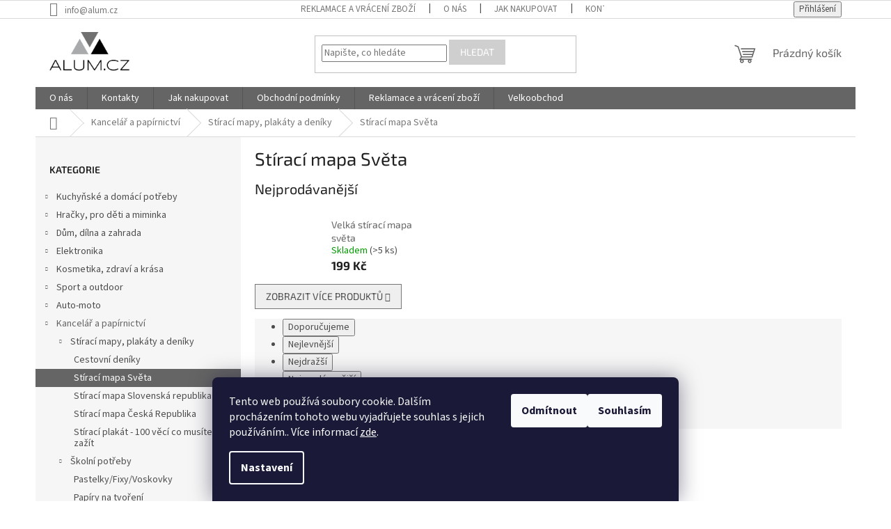

--- FILE ---
content_type: text/html; charset=utf-8
request_url: https://www.alum.cz/stiraci-mapa-sveta-2/
body_size: 23958
content:
<!doctype html><html lang="cs" dir="ltr" class="header-background-light external-fonts-loaded"><head><meta charset="utf-8" /><meta name="viewport" content="width=device-width,initial-scale=1" /><title>Stírací mapa Světa - Alum.cz</title><link rel="preconnect" href="https://cdn.myshoptet.com" /><link rel="dns-prefetch" href="https://cdn.myshoptet.com" /><link rel="preload" href="https://cdn.myshoptet.com/prj/dist/master/cms/libs/jquery/jquery-1.11.3.min.js" as="script" /><link href="https://cdn.myshoptet.com/prj/dist/master/cms/templates/frontend_templates/shared/css/font-face/source-sans-3.css" rel="stylesheet"><link href="https://cdn.myshoptet.com/prj/dist/master/cms/templates/frontend_templates/shared/css/font-face/exo-2.css" rel="stylesheet"><link href="https://cdn.myshoptet.com/prj/dist/master/shop/dist/font-shoptet-11.css.62c94c7785ff2cea73b2.css" rel="stylesheet"><script>
dataLayer = [];
dataLayer.push({'shoptet' : {
    "pageId": 1106,
    "pageType": "category",
    "currency": "CZK",
    "currencyInfo": {
        "decimalSeparator": ",",
        "exchangeRate": 1,
        "priceDecimalPlaces": 0,
        "symbol": "K\u010d",
        "symbolLeft": 0,
        "thousandSeparator": " "
    },
    "language": "cs",
    "projectId": 303267,
    "category": {
        "guid": "397931aa-9b55-11ea-a065-0cc47a6c92bc",
        "path": "Kancel\u00e1\u0159 a pap\u00edrnictv\u00ed | St\u00edrac\u00ed mapy, plak\u00e1ty a den\u00edky | St\u00edrac\u00ed mapa Sv\u011bta",
        "parentCategoryGuid": "7e5100ca-8122-11e9-ac23-ac1f6b0076ec"
    },
    "cartInfo": {
        "id": null,
        "freeShipping": false,
        "freeShippingFrom": 999,
        "leftToFreeGift": {
            "formattedPrice": "0 K\u010d",
            "priceLeft": 0
        },
        "freeGift": false,
        "leftToFreeShipping": {
            "priceLeft": 999,
            "dependOnRegion": 0,
            "formattedPrice": "999 K\u010d"
        },
        "discountCoupon": [],
        "getNoBillingShippingPrice": {
            "withoutVat": 0,
            "vat": 0,
            "withVat": 0
        },
        "cartItems": [],
        "taxMode": "ORDINARY"
    },
    "cart": [],
    "customer": {
        "priceRatio": 1,
        "priceListId": 1,
        "groupId": null,
        "registered": false,
        "mainAccount": false
    }
}});
dataLayer.push({'cookie_consent' : {
    "marketing": "denied",
    "analytics": "denied"
}});
document.addEventListener('DOMContentLoaded', function() {
    shoptet.consent.onAccept(function(agreements) {
        if (agreements.length == 0) {
            return;
        }
        dataLayer.push({
            'cookie_consent' : {
                'marketing' : (agreements.includes(shoptet.config.cookiesConsentOptPersonalisation)
                    ? 'granted' : 'denied'),
                'analytics': (agreements.includes(shoptet.config.cookiesConsentOptAnalytics)
                    ? 'granted' : 'denied')
            },
            'event': 'cookie_consent'
        });
    });
});
</script>
<meta property="og:type" content="website"><meta property="og:site_name" content="alum.cz"><meta property="og:url" content="https://www.alum.cz/stiraci-mapa-sveta-2/"><meta property="og:title" content="Stírací mapa Světa - Alum.cz"><meta name="author" content="Alum.cz"><meta name="web_author" content="Shoptet.cz"><meta name="dcterms.rightsHolder" content="www.alum.cz"><meta name="robots" content="index,follow"><meta property="og:image" content="https://cdn.myshoptet.com/usr/www.alum.cz/user/logos/alum_store-2.png?t=1769010789"><meta property="og:description" content="Stírací mapa Světa, Alum.cz"><meta name="description" content="Stírací mapa Světa, Alum.cz"><style>:root {--color-primary: #656565;--color-primary-h: 0;--color-primary-s: 0%;--color-primary-l: 40%;--color-primary-hover: #cfcfcf;--color-primary-hover-h: 0;--color-primary-hover-s: 0%;--color-primary-hover-l: 81%;--color-secondary: #009901;--color-secondary-h: 120;--color-secondary-s: 100%;--color-secondary-l: 30%;--color-secondary-hover: #656565;--color-secondary-hover-h: 0;--color-secondary-hover-s: 0%;--color-secondary-hover-l: 40%;--color-tertiary: #cfcfcf;--color-tertiary-h: 0;--color-tertiary-s: 0%;--color-tertiary-l: 81%;--color-tertiary-hover: #cfcfcf;--color-tertiary-hover-h: 0;--color-tertiary-hover-s: 0%;--color-tertiary-hover-l: 81%;--color-header-background: #ffffff;--template-font: "Source Sans 3";--template-headings-font: "Exo 2";--header-background-url: none;--cookies-notice-background: #1A1937;--cookies-notice-color: #F8FAFB;--cookies-notice-button-hover: #f5f5f5;--cookies-notice-link-hover: #27263f;--templates-update-management-preview-mode-content: "Náhled aktualizací šablony je aktivní pro váš prohlížeč."}</style>
    
    <link href="https://cdn.myshoptet.com/prj/dist/master/shop/dist/main-11.less.5a24dcbbdabfd189c152.css" rel="stylesheet" />
                <link href="https://cdn.myshoptet.com/prj/dist/master/shop/dist/mobile-header-v1-11.less.1ee105d41b5f713c21aa.css" rel="stylesheet" />
    
    <script>var shoptet = shoptet || {};</script>
    <script src="https://cdn.myshoptet.com/prj/dist/master/shop/dist/main-3g-header.js.05f199e7fd2450312de2.js"></script>
<!-- User include --><!-- project html code header -->
<meta name="google-site-verification" content="xdHi_Xw-WKELRtm3s0dQLQ8vhGDG4xQyarj26xr-l7s" />
<!-- /User include --><link rel="shortcut icon" href="/favicon.ico" type="image/x-icon" /><link rel="canonical" href="https://www.alum.cz/stiraci-mapa-sveta-2/" />    <script>
        var _hwq = _hwq || [];
        _hwq.push(['setKey', 'D12D4DDCE6AC479A1D95468F9AE795D8']);
        _hwq.push(['setTopPos', '0']);
        _hwq.push(['showWidget', '22']);
        (function() {
            var ho = document.createElement('script');
            ho.src = 'https://cz.im9.cz/direct/i/gjs.php?n=wdgt&sak=D12D4DDCE6AC479A1D95468F9AE795D8';
            var s = document.getElementsByTagName('script')[0]; s.parentNode.insertBefore(ho, s);
        })();
    </script>
<style>/* custom background */@media (min-width: 992px) {body {background-position: top center;background-repeat: no-repeat;background-attachment: scroll;}}</style>    <!-- Global site tag (gtag.js) - Google Analytics -->
    <script async src="https://www.googletagmanager.com/gtag/js?id=G-RPTDWZ33HS"></script>
    <script>
        
        window.dataLayer = window.dataLayer || [];
        function gtag(){dataLayer.push(arguments);}
        

                    console.debug('default consent data');

            gtag('consent', 'default', {"ad_storage":"denied","analytics_storage":"denied","ad_user_data":"denied","ad_personalization":"denied","wait_for_update":500});
            dataLayer.push({
                'event': 'default_consent'
            });
        
        gtag('js', new Date());

        
                gtag('config', 'G-RPTDWZ33HS', {"groups":"GA4","send_page_view":false,"content_group":"category","currency":"CZK","page_language":"cs"});
        
                gtag('config', 'AW-802523173');
        
        
        
        
        
                    gtag('event', 'page_view', {"send_to":"GA4","page_language":"cs","content_group":"category","currency":"CZK"});
        
        
        
        
        
        
        
        
        
        
        
        
        
        document.addEventListener('DOMContentLoaded', function() {
            if (typeof shoptet.tracking !== 'undefined') {
                for (var id in shoptet.tracking.bannersList) {
                    gtag('event', 'view_promotion', {
                        "send_to": "UA",
                        "promotions": [
                            {
                                "id": shoptet.tracking.bannersList[id].id,
                                "name": shoptet.tracking.bannersList[id].name,
                                "position": shoptet.tracking.bannersList[id].position
                            }
                        ]
                    });
                }
            }

            shoptet.consent.onAccept(function(agreements) {
                if (agreements.length !== 0) {
                    console.debug('gtag consent accept');
                    var gtagConsentPayload =  {
                        'ad_storage': agreements.includes(shoptet.config.cookiesConsentOptPersonalisation)
                            ? 'granted' : 'denied',
                        'analytics_storage': agreements.includes(shoptet.config.cookiesConsentOptAnalytics)
                            ? 'granted' : 'denied',
                                                                                                'ad_user_data': agreements.includes(shoptet.config.cookiesConsentOptPersonalisation)
                            ? 'granted' : 'denied',
                        'ad_personalization': agreements.includes(shoptet.config.cookiesConsentOptPersonalisation)
                            ? 'granted' : 'denied',
                        };
                    console.debug('update consent data', gtagConsentPayload);
                    gtag('consent', 'update', gtagConsentPayload);
                    dataLayer.push(
                        { 'event': 'update_consent' }
                    );
                }
            });
        });
    </script>
</head><body class="desktop id-1106 in-stiraci-mapa-sveta-2 template-11 type-category multiple-columns-body columns-3 ums_forms_redesign--off ums_a11y_category_page--on ums_discussion_rating_forms--off ums_flags_display_unification--on ums_a11y_login--on mobile-header-version-1"><noscript>
    <style>
        #header {
            padding-top: 0;
            position: relative !important;
            top: 0;
        }
        .header-navigation {
            position: relative !important;
        }
        .overall-wrapper {
            margin: 0 !important;
        }
        body:not(.ready) {
            visibility: visible !important;
        }
    </style>
    <div class="no-javascript">
        <div class="no-javascript__title">Musíte změnit nastavení vašeho prohlížeče</div>
        <div class="no-javascript__text">Podívejte se na: <a href="https://www.google.com/support/bin/answer.py?answer=23852">Jak povolit JavaScript ve vašem prohlížeči</a>.</div>
        <div class="no-javascript__text">Pokud používáte software na blokování reklam, může být nutné povolit JavaScript z této stránky.</div>
        <div class="no-javascript__text">Děkujeme.</div>
    </div>
</noscript>

        <div id="fb-root"></div>
        <script>
            window.fbAsyncInit = function() {
                FB.init({
//                    appId            : 'your-app-id',
                    autoLogAppEvents : true,
                    xfbml            : true,
                    version          : 'v19.0'
                });
            };
        </script>
        <script async defer crossorigin="anonymous" src="https://connect.facebook.net/cs_CZ/sdk.js"></script>    <div class="siteCookies siteCookies--bottom siteCookies--dark js-siteCookies" role="dialog" data-testid="cookiesPopup" data-nosnippet>
        <div class="siteCookies__form">
            <div class="siteCookies__content">
                <div class="siteCookies__text">
                    Tento web používá soubory cookie. Dalším procházením tohoto webu vyjadřujete souhlas s jejich používáním.. Více informací <a href="http://www.alum.cz/podminky-ochrany-osobnich-udaju/" target="\">zde</a>.
                </div>
                <p class="siteCookies__links">
                    <button class="siteCookies__link js-cookies-settings" aria-label="Nastavení cookies" data-testid="cookiesSettings">Nastavení</button>
                </p>
            </div>
            <div class="siteCookies__buttonWrap">
                                    <button class="siteCookies__button js-cookiesConsentSubmit" value="reject" aria-label="Odmítnout cookies" data-testid="buttonCookiesReject">Odmítnout</button>
                                <button class="siteCookies__button js-cookiesConsentSubmit" value="all" aria-label="Přijmout cookies" data-testid="buttonCookiesAccept">Souhlasím</button>
            </div>
        </div>
        <script>
            document.addEventListener("DOMContentLoaded", () => {
                const siteCookies = document.querySelector('.js-siteCookies');
                document.addEventListener("scroll", shoptet.common.throttle(() => {
                    const st = document.documentElement.scrollTop;
                    if (st > 1) {
                        siteCookies.classList.add('siteCookies--scrolled');
                    } else {
                        siteCookies.classList.remove('siteCookies--scrolled');
                    }
                }, 100));
            });
        </script>
    </div>
<a href="#content" class="skip-link sr-only">Přejít na obsah</a><div class="overall-wrapper"><div class="user-action"><div class="container">
    <div class="user-action-in">
                    <div id="login" class="user-action-login popup-widget login-widget" role="dialog" aria-labelledby="loginHeading">
        <div class="popup-widget-inner">
                            <h2 id="loginHeading">Přihlášení k vašemu účtu</h2><div id="customerLogin"><form action="/action/Customer/Login/" method="post" id="formLoginIncluded" class="csrf-enabled formLogin" data-testid="formLogin"><input type="hidden" name="referer" value="" /><div class="form-group"><div class="input-wrapper email js-validated-element-wrapper no-label"><input type="email" name="email" class="form-control" autofocus placeholder="E-mailová adresa (např. jan@novak.cz)" data-testid="inputEmail" autocomplete="email" required /></div></div><div class="form-group"><div class="input-wrapper password js-validated-element-wrapper no-label"><input type="password" name="password" class="form-control" placeholder="Heslo" data-testid="inputPassword" autocomplete="current-password" required /><span class="no-display">Nemůžete vyplnit toto pole</span><input type="text" name="surname" value="" class="no-display" /></div></div><div class="form-group"><div class="login-wrapper"><button type="submit" class="btn btn-secondary btn-text btn-login" data-testid="buttonSubmit">Přihlásit se</button><div class="password-helper"><a href="/registrace/" data-testid="signup" rel="nofollow">Nová registrace</a><a href="/klient/zapomenute-heslo/" rel="nofollow">Zapomenuté heslo</a></div></div></div></form>
</div>                    </div>
    </div>

                            <div id="cart-widget" class="user-action-cart popup-widget cart-widget loader-wrapper" data-testid="popupCartWidget" role="dialog" aria-hidden="true">
    <div class="popup-widget-inner cart-widget-inner place-cart-here">
        <div class="loader-overlay">
            <div class="loader"></div>
        </div>
    </div>

    <div class="cart-widget-button">
        <a href="/kosik/" class="btn btn-conversion" id="continue-order-button" rel="nofollow" data-testid="buttonNextStep">Pokračovat do košíku</a>
    </div>
</div>
            </div>
</div>
</div><div class="top-navigation-bar" data-testid="topNavigationBar">

    <div class="container">

        <div class="top-navigation-contacts">
            <strong>Zákaznická podpora:</strong><a href="mailto:info@alum.cz" class="project-email" data-testid="contactboxEmail"><span>info@alum.cz</span></a>        </div>

                            <div class="top-navigation-menu">
                <div class="top-navigation-menu-trigger"></div>
                <ul class="top-navigation-bar-menu">
                                            <li class="top-navigation-menu-item-1013">
                            <a href="/reklamace-a-vraceni-zbozi/">Reklamace a vrácení zboží</a>
                        </li>
                                            <li class="top-navigation-menu-item-962">
                            <a href="/o-nas/">O nás</a>
                        </li>
                                            <li class="top-navigation-menu-item-27">
                            <a href="/jak-nakupovat/">Jak nakupovat</a>
                        </li>
                                            <li class="top-navigation-menu-item-29">
                            <a href="/kontakty/">Kontakty</a>
                        </li>
                                            <li class="top-navigation-menu-item-39">
                            <a href="/obchodni-podminky/">Obchodní podmínky</a>
                        </li>
                                            <li class="top-navigation-menu-item-691">
                            <a href="/podminky-ochrany-osobnich-udaju/">Podmínky ochrany osobních údajů </a>
                        </li>
                                    </ul>
                <ul class="top-navigation-bar-menu-helper"></ul>
            </div>
        
        <div class="top-navigation-tools">
            <div class="responsive-tools">
                <a href="#" class="toggle-window" data-target="search" aria-label="Hledat" data-testid="linkSearchIcon"></a>
                                                            <a href="#" class="toggle-window" data-target="login"></a>
                                                    <a href="#" class="toggle-window" data-target="navigation" aria-label="Menu" data-testid="hamburgerMenu"></a>
            </div>
                        <button class="top-nav-button top-nav-button-login toggle-window" type="button" data-target="login" aria-haspopup="dialog" aria-controls="login" aria-expanded="false" data-testid="signin"><span>Přihlášení</span></button>        </div>

    </div>

</div>
<header id="header"><div class="container navigation-wrapper">
    <div class="header-top">
        <div class="site-name-wrapper">
            <div class="site-name"><a href="/" data-testid="linkWebsiteLogo"><img src="https://cdn.myshoptet.com/usr/www.alum.cz/user/logos/alum_store-2.png" alt="Alum.cz" fetchpriority="low" /></a></div>        </div>
        <div class="search" itemscope itemtype="https://schema.org/WebSite">
            <meta itemprop="headline" content="Stírací mapa Světa"/><meta itemprop="url" content="https://www.alum.cz"/><meta itemprop="text" content="Stírací mapa Světa, Alum.cz"/>            <form action="/action/ProductSearch/prepareString/" method="post"
    id="formSearchForm" class="search-form compact-form js-search-main"
    itemprop="potentialAction" itemscope itemtype="https://schema.org/SearchAction" data-testid="searchForm">
    <fieldset>
        <meta itemprop="target"
            content="https://www.alum.cz/vyhledavani/?string={string}"/>
        <input type="hidden" name="language" value="cs"/>
        
            
<input
    type="search"
    name="string"
        class="query-input form-control search-input js-search-input"
    placeholder="Napište, co hledáte"
    autocomplete="off"
    required
    itemprop="query-input"
    aria-label="Vyhledávání"
    data-testid="searchInput"
>
            <button type="submit" class="btn btn-default" data-testid="searchBtn">Hledat</button>
        
    </fieldset>
</form>
        </div>
        <div class="navigation-buttons">
                
    <a href="/kosik/" class="btn btn-icon toggle-window cart-count" data-target="cart" data-hover="true" data-redirect="true" data-testid="headerCart" rel="nofollow" aria-haspopup="dialog" aria-expanded="false" aria-controls="cart-widget">
        
                <span class="sr-only">Nákupní košík</span>
        
            <span class="cart-price visible-lg-inline-block" data-testid="headerCartPrice">
                                    Prázdný košík                            </span>
        
    
            </a>
        </div>
    </div>
    <nav id="navigation" aria-label="Hlavní menu" data-collapsible="true"><div class="navigation-in menu"><ul class="menu-level-1" role="menubar" data-testid="headerMenuItems"><li class="menu-item-962" role="none"><a href="/o-nas/" data-testid="headerMenuItem" role="menuitem" aria-expanded="false"><b>O nás</b></a></li>
<li class="menu-item-29" role="none"><a href="/kontakty/" data-testid="headerMenuItem" role="menuitem" aria-expanded="false"><b>Kontakty</b></a></li>
<li class="menu-item-27" role="none"><a href="/jak-nakupovat/" data-testid="headerMenuItem" role="menuitem" aria-expanded="false"><b>Jak nakupovat</b></a></li>
<li class="menu-item-39" role="none"><a href="/obchodni-podminky/" data-testid="headerMenuItem" role="menuitem" aria-expanded="false"><b>Obchodní podmínky</b></a></li>
<li class="menu-item-1013" role="none"><a href="/reklamace-a-vraceni-zbozi/" data-testid="headerMenuItem" role="menuitem" aria-expanded="false"><b>Reklamace a vrácení zboží</b></a></li>
<li class="menu-item-2070" role="none"><a href="/velkoobchod/" data-testid="headerMenuItem" role="menuitem" aria-expanded="false"><b>Velkoobchod</b></a></li>
<li class="appended-category menu-item-1154 ext" role="none"><a href="/kuchynske-a-domaci-potreby/"><b>Kuchyňské a domácí potřeby</b><span class="submenu-arrow" role="menuitem"></span></a><ul class="menu-level-2 menu-level-2-appended" role="menu"><li class="menu-item-2701" role="none"><a href="/boxy-na-svaciny--hrnicky--kelimky/" data-testid="headerMenuItem" role="menuitem"><span>Boxy na svačiny, hrníčky, kelímky</span></a></li><li class="menu-item-4083" role="none"><a href="/nadobi-na-vareni-a-peceni/" data-testid="headerMenuItem" role="menuitem"><span>Nádobí na vaření a pečení</span></a></li><li class="menu-item-3946" role="none"><a href="/kuchynske-nacini/" data-testid="headerMenuItem" role="menuitem"><span>Kuchyňské náčiní</span></a></li><li class="menu-item-4086" role="none"><a href="/peceni-a-cukrarske-potreby/" data-testid="headerMenuItem" role="menuitem"><span>Pečení a cukrářské potřeby</span></a></li><li class="menu-item-4089" role="none"><a href="/konvice-a-priprava-napoju/" data-testid="headerMenuItem" role="menuitem"><span>Konvice a příprava nápojů</span></a></li><li class="menu-item-4092" role="none"><a href="/stolovani/" data-testid="headerMenuItem" role="menuitem"><span>Stolování</span></a></li></ul></li><li class="appended-category menu-item-695 ext" role="none"><a href="/hracky--pro-deti-a-miminka/"><b>Hračky, pro děti a miminka</b><span class="submenu-arrow" role="menuitem"></span></a><ul class="menu-level-2 menu-level-2-appended" role="menu"><li class="menu-item-2103" role="none"><a href="/deti-a-kojenci/" data-testid="headerMenuItem" role="menuitem"><span>Pro děti</span></a></li><li class="menu-item-3397" role="none"><a href="/fisher/" data-testid="headerMenuItem" role="menuitem"><span>Fisher Price</span></a></li><li class="menu-item-3370" role="none"><a href="/playmobil/" data-testid="headerMenuItem" role="menuitem"><span>Playmobil</span></a></li><li class="menu-item-3391" role="none"><a href="/mattel/" data-testid="headerMenuItem" role="menuitem"><span>Mattel</span></a></li><li class="menu-item-3373" role="none"><a href="/marvel/" data-testid="headerMenuItem" role="menuitem"><span>Marvel</span></a></li><li class="menu-item-3379" role="none"><a href="/hasbro/" data-testid="headerMenuItem" role="menuitem"><span>Hasbro</span></a></li><li class="menu-item-4021" role="none"><a href="/plysaci/" data-testid="headerMenuItem" role="menuitem"><span>Plyšáci</span></a></li><li class="menu-item-3194" role="none"><a href="/detske-naradi-a-nastroje/" data-testid="headerMenuItem" role="menuitem"><span>Dětské nářadí a nástroje</span></a></li><li class="menu-item-2814" role="none"><a href="/doplnky-do-detskeho-pokojicku/" data-testid="headerMenuItem" role="menuitem"><span>Doplňky do dětského pokojíčku</span></a></li><li class="menu-item-1277" role="none"><a href="/herni-konzole/" data-testid="headerMenuItem" role="menuitem"><span>Herní konzole</span></a></li><li class="menu-item-1304" role="none"><a href="/kreslici-tabulky/" data-testid="headerMenuItem" role="menuitem"><span>Kreslící tabulky</span></a></li><li class="menu-item-1352" role="none"><a href="/detske-zbrane/" data-testid="headerMenuItem" role="menuitem"><span>Dětské zbraně</span></a></li><li class="menu-item-1109" role="none"><a href="/hracky-do-vany-a-sprchy/" data-testid="headerMenuItem" role="menuitem"><span>Hračky do vany a sprchy</span></a></li><li class="menu-item-1689" role="none"><a href="/akvaria/" data-testid="headerMenuItem" role="menuitem"><span>Akvária</span></a></li><li class="menu-item-1076" role="none"><a href="/pokladnicky/" data-testid="headerMenuItem" role="menuitem"><span>Pokladničky</span></a></li><li class="menu-item-1103" role="none"><a href="/stany-a-domecky/" data-testid="headerMenuItem" role="menuitem"><span>Stany a domečky</span></a></li><li class="menu-item-1115" role="none"><a href="/spolecenske-hry/" data-testid="headerMenuItem" role="menuitem"><span>Společenské hry</span></a></li><li class="menu-item-1199" role="none"><a href="/samolepici-kridova-tabule/" data-testid="headerMenuItem" role="menuitem"><span>Samolepící křídová tabule</span></a></li><li class="menu-item-698" role="none"><a href="/detske-kufriky-profese/" data-testid="headerMenuItem" role="menuitem"><span>Dětské kufříky- profese</span></a></li><li class="menu-item-716" role="none"><a href="/rc-modely/" data-testid="headerMenuItem" role="menuitem"><span>Rc modely</span></a></li><li class="menu-item-719" role="none"><a href="/autodrahy/" data-testid="headerMenuItem" role="menuitem"><span>Autodráhy</span></a></li><li class="menu-item-740" role="none"><a href="/interaktivni-hracky/" data-testid="headerMenuItem" role="menuitem"><span>Interaktivní hračky</span></a></li><li class="menu-item-809" role="none"><a href="/kreativni-stavebnice/" data-testid="headerMenuItem" role="menuitem"><span>Kreativní stavebnice</span></a></li><li class="menu-item-815" role="none"><a href="/hracky-do-vody/" data-testid="headerMenuItem" role="menuitem"><span>Hračky do vody</span></a></li><li class="menu-item-866" role="none"><a href="/pozemni-mic-hover-ball/" data-testid="headerMenuItem" role="menuitem"><span>Pozemní míč Hover Ball</span></a></li><li class="menu-item-890" role="none"><a href="/kulickove-drahy-a-magneticke-hracky/" data-testid="headerMenuItem" role="menuitem"><span>Kuličkové dráhy a magnetické hračky</span></a></li><li class="menu-item-914" role="none"><a href="/drevene-hracky/" data-testid="headerMenuItem" role="menuitem"><span>Dřevěné hračky</span></a></li><li class="menu-item-1346" role="none"><a href="/elektronicke-stavebnice/" data-testid="headerMenuItem" role="menuitem"><span>Elektronické Stavebnice</span></a></li><li class="menu-item-1761" role="none"><a href="/bublifuky/" data-testid="headerMenuItem" role="menuitem"><span>Bublifuky</span></a></li><li class="menu-item-1830" role="none"><a href="/hraci-podlozky/" data-testid="headerMenuItem" role="menuitem"><span>Hrací podložky</span></a></li><li class="menu-item-1854" role="none"><a href="/vodni-hracky/" data-testid="headerMenuItem" role="menuitem"><span>Vodní Hračky</span></a></li><li class="menu-item-1899" role="none"><a href="/antistresove-hracky/" data-testid="headerMenuItem" role="menuitem"><span>Antistresové hračky</span></a></li><li class="menu-item-2115" role="none"><a href="/hudebni-nastroje/" data-testid="headerMenuItem" role="menuitem"><span>Hudební nástroje</span></a></li><li class="menu-item-2190" role="none"><a href="/vzdelavaci-hracky/" data-testid="headerMenuItem" role="menuitem"><span>Vzdělávací hračky</span></a></li><li class="menu-item-2341" role="none"><a href="/detske-mice/" data-testid="headerMenuItem" role="menuitem"><span>Dětské míče</span></a></li><li class="menu-item-2389" role="none"><a href="/vytvarne-sady/" data-testid="headerMenuItem" role="menuitem"><span>Výtvarné sady</span></a></li><li class="menu-item-2443" role="none"><a href="/karnevalove-masky/" data-testid="headerMenuItem" role="menuitem"><span>Karnevalové masky</span></a></li><li class="menu-item-2644" role="none"><a href="/kosmetika--liceni-pro-holky/" data-testid="headerMenuItem" role="menuitem"><span>Kosmetika/ líčení pro holky</span></a></li><li class="menu-item-2662" role="none"><a href="/vojacci--vojenske-auta/" data-testid="headerMenuItem" role="menuitem"><span>Vojáčci/ Vojenské auta</span></a></li><li class="menu-item-2665" role="none"><a href="/hracky-pro-nejmensi/" data-testid="headerMenuItem" role="menuitem"><span>Hračky pro nejmenší</span></a></li><li class="menu-item-2760" role="none"><a href="/auticka-a-jine-modely/" data-testid="headerMenuItem" role="menuitem"><span>Autíčka a jiné modely</span></a></li><li class="menu-item-2763" role="none"><a href="/figurky-a-zviratka/" data-testid="headerMenuItem" role="menuitem"><span>Figurky a zvířátka</span></a></li><li class="menu-item-2769" role="none"><a href="/diy-hracky/" data-testid="headerMenuItem" role="menuitem"><span>DIY hračky</span></a></li><li class="menu-item-2772" role="none"><a href="/diamantove-malovani/" data-testid="headerMenuItem" role="menuitem"><span>Diamantové malování</span></a></li><li class="menu-item-2868" role="none"><a href="/letajici-draci/" data-testid="headerMenuItem" role="menuitem"><span>Létající draci</span></a></li><li class="menu-item-2874" role="none"><a href="/prislusenstvi-k-detskym-kuchynkam/" data-testid="headerMenuItem" role="menuitem"><span>Příslušenství k dětským kuchyňkám</span></a></li><li class="menu-item-2972" role="none"><a href="/doplnky-pro-panenky/" data-testid="headerMenuItem" role="menuitem"><span>Doplňky pro panenky</span></a></li><li class="menu-item-3038" role="none"><a href="/detske-batohy/" data-testid="headerMenuItem" role="menuitem"><span>Dětské batohy</span></a></li><li class="menu-item-3053" role="none"><a href="/detska-odrazedla-a-kolobezky/" data-testid="headerMenuItem" role="menuitem"><span>Dětská odrážedla a koloběžky</span></a></li><li class="menu-item-3074" role="none"><a href="/dekorativni-samolepky-pro-deti/" data-testid="headerMenuItem" role="menuitem"><span>Dekorativní samolepky pro děti</span></a></li><li class="menu-item-3116" role="none"><a href="/loutky-a-manasci/" data-testid="headerMenuItem" role="menuitem"><span>Loutky a maňásci</span></a></li><li class="menu-item-3125" role="none"><a href="/zazehlovaci-koralky/" data-testid="headerMenuItem" role="menuitem"><span>Zažehlovací korálky</span></a></li><li class="menu-item-3275" role="none"><a href="/detske-zahradnicke-naradi-a-nastroje/" data-testid="headerMenuItem" role="menuitem"><span>Dětské zahradnické nářadí a nástroje</span></a></li><li class="menu-item-3394" role="none"><a href="/panenky--hraci-sady-a-figurky/" data-testid="headerMenuItem" role="menuitem"><span>Panenky, hrací sady a figurky</span></a></li><li class="menu-item-3403" role="none"><a href="/puzzle/" data-testid="headerMenuItem" role="menuitem"><span>Puzzle</span></a></li><li class="menu-item-3451" role="none"><a href="/malirske-stojany/" data-testid="headerMenuItem" role="menuitem"><span>Malířské stojany</span></a></li><li class="menu-item-3469" role="none"><a href="/magnetky-pro-deti/" data-testid="headerMenuItem" role="menuitem"><span>Magnetky pro děti</span></a></li><li class="menu-item-3496" role="none"><a href="/svihadla/" data-testid="headerMenuItem" role="menuitem"><span>Švihadla</span></a></li><li class="menu-item-3526" role="none"><a href="/ulozne-boxy-na-hracky/" data-testid="headerMenuItem" role="menuitem"><span>Úložné boxy na hračky</span></a></li></ul></li><li class="appended-category menu-item-707 ext" role="none"><a href="/dum-dilna-a-zahrada/"><b>Dům, dílna a zahrada</b><span class="submenu-arrow" role="menuitem"></span></a><ul class="menu-level-2 menu-level-2-appended" role="menu"><li class="menu-item-2133" role="none"><a href="/party-a-oslavy/" data-testid="headerMenuItem" role="menuitem"><span>Párty a oslavy</span></a></li><li class="menu-item-782" role="none"><a href="/dekoracni-predmety/" data-testid="headerMenuItem" role="menuitem"><span>Dekorační předměty</span></a></li><li class="menu-item-2832" role="none"><a href="/vanocni-dekorace/" data-testid="headerMenuItem" role="menuitem"><span>Vánoční dekorace</span></a></li><li class="menu-item-791" role="none"><a href="/chovatelske-potreby/" data-testid="headerMenuItem" role="menuitem"><span>Chovatelské potřeby</span></a></li><li class="menu-item-1088" role="none"><a href="/dezinfekce-a-ochranne-prostredky/" data-testid="headerMenuItem" role="menuitem"><span>Dezinfekce a ochranné prostředky</span></a></li><li class="menu-item-1662" role="none"><a href="/bytovy-textil/" data-testid="headerMenuItem" role="menuitem"><span>Bytový textil</span></a></li><li class="menu-item-842" role="none"><a href="/pomucky/" data-testid="headerMenuItem" role="menuitem"><span>Pomůcky</span></a></li><li class="menu-item-1247" role="none"><a href="/naradi/" data-testid="headerMenuItem" role="menuitem"><span>Nářadí</span></a></li><li class="menu-item-4000" role="none"><a href="/zametace/" data-testid="headerMenuItem" role="menuitem"><span>Zametače</span></a></li><li class="menu-item-3463" role="none"><a href="/testery-kvality-vody/" data-testid="headerMenuItem" role="menuitem"><span>Testery kvality vody</span></a></li><li class="menu-item-1160" role="none"><a href="/rohozky/" data-testid="headerMenuItem" role="menuitem"><span>Rohožky</span></a></li><li class="menu-item-1166" role="none"><a href="/nastavce-na-vysavace/" data-testid="headerMenuItem" role="menuitem"><span>Nástavce na vysavače</span></a></li><li class="menu-item-1175" role="none"><a href="/svetla-a-lampicky/" data-testid="headerMenuItem" role="menuitem"><span>Světla a lampičky</span></a></li><li class="menu-item-1181" role="none"><a href="/multifunkcni-budiky/" data-testid="headerMenuItem" role="menuitem"><span>Multifunkční budíky</span></a></li><li class="menu-item-1184" role="none"><a href="/madla-do-koupelny/" data-testid="headerMenuItem" role="menuitem"><span>Madla do koupelny</span></a></li><li class="menu-item-1187" role="none"><a href="/ohrivace-na-obedy/" data-testid="headerMenuItem" role="menuitem"><span>Ohřívače na obědy</span></a></li><li class="menu-item-1193" role="none"><a href="/krejcovske-potreby/" data-testid="headerMenuItem" role="menuitem"><span>Krejčovské potřeby</span></a></li><li class="menu-item-1220" role="none"><a href="/sit-proti-hmyzu/" data-testid="headerMenuItem" role="menuitem"><span>Síť proti hmyzu</span></a></li><li class="menu-item-1265" role="none"><a href="/nastavce-na-zahradni-hadice/" data-testid="headerMenuItem" role="menuitem"><span>Nástavce na zahradní hadice</span></a></li><li class="menu-item-1388" role="none"><a href="/botniky/" data-testid="headerMenuItem" role="menuitem"><span>Botníky</span></a></li><li class="menu-item-1514" role="none"><a href="/vodovodni-baterie-na-okamzity-ohrev-vody/" data-testid="headerMenuItem" role="menuitem"><span>Vodovodní baterie na okamžitý ohřev vody</span></a></li><li class="menu-item-1520" role="none"><a href="/vycepy-na-pivo/" data-testid="headerMenuItem" role="menuitem"><span>Výčepy na pivo</span></a></li><li class="menu-item-1523" role="none"><a href="/sprchove-hlavice/" data-testid="headerMenuItem" role="menuitem"><span>Sprchové hlavice</span></a></li><li class="menu-item-1526" role="none"><a href="/vysavace/" data-testid="headerMenuItem" role="menuitem"><span>Vysavače</span></a></li><li class="menu-item-1529" role="none"><a href="/prislusenstvi-pro-grily/" data-testid="headerMenuItem" role="menuitem"><span>Příslušenství pro grily</span></a></li><li class="menu-item-1559" role="none"><a href="/mopy/" data-testid="headerMenuItem" role="menuitem"><span>Zametače</span></a></li><li class="menu-item-1568" role="none"><a href="/pulzni-oxymetr/" data-testid="headerMenuItem" role="menuitem"><span>Pulzní oxymetr</span></a></li><li class="menu-item-1602" role="none"><a href="/aroma-difuzery/" data-testid="headerMenuItem" role="menuitem"><span>Aroma difuzéry</span></a></li><li class="menu-item-710" role="none"><a href="/baterie-alkalicke/" data-testid="headerMenuItem" role="menuitem"><span>Baterie - Alkalické</span></a></li><li class="menu-item-1725" role="none"><a href="/sedaci-vaky/" data-testid="headerMenuItem" role="menuitem"><span>Sedací vaky</span></a></li><li class="menu-item-737" role="none"><a href="/detske-pisoary-a-nocniky/" data-testid="headerMenuItem" role="menuitem"><span>Dětské pisoáry a nočníky</span></a></li><li class="menu-item-968" role="none"><a href="/zahradni-fontany/" data-testid="headerMenuItem" role="menuitem"><span>Zahradní fontány</span></a></li><li class="menu-item-971" role="none"><a href="/odpuzovace-hmyzu/" data-testid="headerMenuItem" role="menuitem"><span>Odpuzovače hmyzu</span></a></li><li class="menu-item-1127" role="none"><a href="/cistici-pomucky-pro-domacnost/" data-testid="headerMenuItem" role="menuitem"><span>Čistící pomůcky pro domácnost</span></a></li><li class="menu-item-1328" role="none"><a href="/bezdotykove-teplomery/" data-testid="headerMenuItem" role="menuitem"><span>Bezkontaktní teploměry</span></a></li><li class="menu-item-1334" role="none"><a href="/davkovace-mydla/" data-testid="headerMenuItem" role="menuitem"><span>Dávkovače mýdla</span></a></li><li class="menu-item-1397" role="none"><a href="/podsedaky/" data-testid="headerMenuItem" role="menuitem"><span>Podsedáky</span></a></li><li class="menu-item-1617" role="none"><a href="/zahradni-hadice/" data-testid="headerMenuItem" role="menuitem"><span>Zahradní hadice</span></a></li><li class="menu-item-1565" role="none"><a href="/vahy/" data-testid="headerMenuItem" role="menuitem"><span>Váhy</span></a></li><li class="menu-item-1827" role="none"><a href="/odpadkove-kose/" data-testid="headerMenuItem" role="menuitem"><span>Odpadkové koše</span></a></li><li class="menu-item-1848" role="none"><a href="/hamaky-a-houpaci-site/" data-testid="headerMenuItem" role="menuitem"><span>Hamaky a houpací sítě</span></a></li><li class="menu-item-1884" role="none"><a href="/antivibracni-podlozky-pod-pracku/" data-testid="headerMenuItem" role="menuitem"><span>Antivibrační podložky pod pračku</span></a></li><li class="menu-item-1941" role="none"><a href="/chytra-nakupni-taska/" data-testid="headerMenuItem" role="menuitem"><span>Chytrá nákupní taška</span></a></li><li class="menu-item-1944" role="none"><a href="/cestovni-organizer-do-kufru/" data-testid="headerMenuItem" role="menuitem"><span>Cestovní organizér do kufru</span></a></li><li class="menu-item-1953" role="none"><a href="/domovni-zvonky/" data-testid="headerMenuItem" role="menuitem"><span>Domovní zvonky</span></a></li><li class="menu-item-2046" role="none"><a href="/tycinky-do-tavne-pistole/" data-testid="headerMenuItem" role="menuitem"><span>Tyčinky do tavné pistole</span></a></li><li class="menu-item-2052" role="none"><a href="/tavna-lepici-pistole/" data-testid="headerMenuItem" role="menuitem"><span>Tavná lepicí pistole</span></a></li><li class="menu-item-2208" role="none"><a href="/dekorace/" data-testid="headerMenuItem" role="menuitem"><span>Dekorace</span></a></li><li class="menu-item-2232" role="none"><a href="/organizery/" data-testid="headerMenuItem" role="menuitem"><span>Organizéry</span></a></li><li class="menu-item-2371" role="none"><a href="/zahradni-grily/" data-testid="headerMenuItem" role="menuitem"><span>Zahradní grily</span></a></li><li class="menu-item-2377" role="none"><a href="/hmyzi-hotely/" data-testid="headerMenuItem" role="menuitem"><span>Hmyzí hotely</span></a></li><li class="menu-item-2431" role="none"><a href="/odstranovace-chlupu-a-zmolku-z-obleceni/" data-testid="headerMenuItem" role="menuitem"><span>Odstraňovače chlupů a žmolků z oblečení</span></a></li><li class="menu-item-2796" role="none"><a href="/drogerie/" data-testid="headerMenuItem" role="menuitem"><span>Drogerie</span></a></li><li class="menu-item-2937" role="none"><a href="/bezpecnostni-prvky/" data-testid="headerMenuItem" role="menuitem"><span>Bezpečnostní prvky</span></a></li><li class="menu-item-2960" role="none"><a href="/vakuove-pytle/" data-testid="headerMenuItem" role="menuitem"><span>Vakuové pytle</span></a></li><li class="menu-item-3101" role="none"><a href="/pokladny--trezory/" data-testid="headerMenuItem" role="menuitem"><span>Pokladny, Trezory</span></a></li><li class="menu-item-3107" role="none"><a href="/samolepici-dekorace-na-zed/" data-testid="headerMenuItem" role="menuitem"><span>Samolepící dekorace na zeď</span></a></li><li class="menu-item-3110" role="none"><a href="/bytove-dekorace/" data-testid="headerMenuItem" role="menuitem"><span>Bytové dekorace</span></a></li><li class="menu-item-3122" role="none"><a href="/kryci-plachta-na-zahradni-nabytek/" data-testid="headerMenuItem" role="menuitem"><span>Krycí plachta na zahradní nábytek</span></a></li><li class="menu-item-3158" role="none"><a href="/pumpa-na-nafukovani/" data-testid="headerMenuItem" role="menuitem"><span>Pumpa na nafukování</span></a></li><li class="menu-item-3260" role="none"><a href="/ponorne-cerpadlo-na-vodu/" data-testid="headerMenuItem" role="menuitem"><span>Ponorné čerpadlo na vodu</span></a></li><li class="menu-item-3266" role="none"><a href="/davkovace-na-napoje/" data-testid="headerMenuItem" role="menuitem"><span>Dávkovače na nápoje</span></a></li><li class="menu-item-3338" role="none"><a href="/cestovni-tasky/" data-testid="headerMenuItem" role="menuitem"><span>Cestovní tašky</span></a></li><li class="menu-item-3347" role="none"><a href="/koupelna/" data-testid="headerMenuItem" role="menuitem"><span>Koupelna</span></a></li><li class="menu-item-3350" role="none"><a href="/skladaci-susak-na-pradlo/" data-testid="headerMenuItem" role="menuitem"><span>Skládací sušák na prádlo</span></a></li><li class="menu-item-3382" role="none"><a href="/zavlazovace/" data-testid="headerMenuItem" role="menuitem"><span>Zavlažovače</span></a></li><li class="menu-item-3457" role="none"><a href="/sperkovnice-2/" data-testid="headerMenuItem" role="menuitem"><span>Šperkovnice</span></a></li><li class="menu-item-3481" role="none"><a href="/opora-rostlin/" data-testid="headerMenuItem" role="menuitem"><span>Opora rostlin</span></a></li><li class="menu-item-3493" role="none"><a href="/podlozky/" data-testid="headerMenuItem" role="menuitem"><span>Podložky</span></a></li><li class="menu-item-3499" role="none"><a href="/plasicka-na-ptaky/" data-testid="headerMenuItem" role="menuitem"><span>Plašička na ptáky</span></a></li><li class="menu-item-3505" role="none"><a href="/kvetinace/" data-testid="headerMenuItem" role="menuitem"><span>Květináče</span></a></li><li class="menu-item-3508" role="none"><a href="/houpacky-a-houpadla/" data-testid="headerMenuItem" role="menuitem"><span>Houpačky a houpadla</span></a></li><li class="menu-item-3604" role="none"><a href="/popelniky/" data-testid="headerMenuItem" role="menuitem"><span>Popelníky</span></a></li></ul></li><li class="appended-category menu-item-722 ext" role="none"><a href="/elektronika/"><b>Elektronika</b><span class="submenu-arrow" role="menuitem"></span></a><ul class="menu-level-2 menu-level-2-appended" role="menu"><li class="menu-item-725" role="none"><a href="/reproduktory/" data-testid="headerMenuItem" role="menuitem"><span>Reproduktory</span></a></li><li class="menu-item-947" role="none"><a href="/kamery/" data-testid="headerMenuItem" role="menuitem"><span>Kamery</span></a></li><li class="menu-item-956" role="none"><a href="/pametove-karty-mikro-sd/" data-testid="headerMenuItem" role="menuitem"><span>Paměťové karty - Mikro SD</span></a></li><li class="menu-item-980" role="none"><a href="/sluchatka/" data-testid="headerMenuItem" role="menuitem"><span>Sluchátka</span></a></li><li class="menu-item-986" role="none"><a href="/prislusenstvi-k-televizorum/" data-testid="headerMenuItem" role="menuitem"><span>Příslušenství k televizorům</span></a></li><li class="menu-item-992" role="none"><a href="/prekladace-a-elektronicti-pruvodci/" data-testid="headerMenuItem" role="menuitem"><span>Překladače a elektroničtí průvodci</span></a></li><li class="menu-item-1001" role="none"><a href="/ochlazovace-vzduchu/" data-testid="headerMenuItem" role="menuitem"><span>Ochlazovače vzduchu</span></a></li><li class="menu-item-1007" role="none"><a href="/gps/" data-testid="headerMenuItem" role="menuitem"><span>GPS</span></a></li><li class="menu-item-1133" role="none"><a href="/mini-projektory/" data-testid="headerMenuItem" role="menuitem"><span>Mini projektory</span></a></li><li class="menu-item-1136" role="none"><a href="/kosmeticke-pomucky-2/" data-testid="headerMenuItem" role="menuitem"><span>Kosmetické pomůcky</span></a></li><li class="menu-item-1190" role="none"><a href="/panske-holici-strojky/" data-testid="headerMenuItem" role="menuitem"><span>Pánské holící strojky</span></a></li><li class="menu-item-1259" role="none"><a href="/drzaky-na-mobilni-telefony-a-tablety/" data-testid="headerMenuItem" role="menuitem"><span>Držáky na mobilní telefony a tablety</span></a></li><li class="menu-item-1280" role="none"><a href="/detske-fotoaparaty/" data-testid="headerMenuItem" role="menuitem"><span>Dětské fotoaparáty</span></a></li><li class="menu-item-1286" role="none"><a href="/foto--video-svetla/" data-testid="headerMenuItem" role="menuitem"><span>Foto, video světla</span></a></li><li class="menu-item-1292" role="none"><a href="/virualni-realita/" data-testid="headerMenuItem" role="menuitem"><span>Viruální realita</span></a></li><li class="menu-item-1295" role="none"><a href="/topeni-a-primotopy/" data-testid="headerMenuItem" role="menuitem"><span>Topení a přímotopy</span></a></li><li class="menu-item-1316" role="none"><a href="/karaoke-mikrofony/" data-testid="headerMenuItem" role="menuitem"><span>Karaoke mikrofony</span></a></li><li class="menu-item-1409" role="none"><a href="/plnicky-cigaret/" data-testid="headerMenuItem" role="menuitem"><span>Plničky cigaret</span></a></li><li class="menu-item-1490" role="none"><a href="/fitness-naramky/" data-testid="headerMenuItem" role="menuitem"><span>Fitness náramky</span></a></li><li class="menu-item-1517" role="none"><a href="/herni-ovladace/" data-testid="headerMenuItem" role="menuitem"><span>Herní ovladače</span></a></li><li class="menu-item-1553" role="none"><a href="/celovky/" data-testid="headerMenuItem" role="menuitem"><span>Čelovky</span></a></li><li class="menu-item-1611" role="none"><a href="/prislusenstvi-k-tv-set-top-boxy/" data-testid="headerMenuItem" role="menuitem"><span>Příslušenství k TV- Set-top boxy</span></a></li><li class="menu-item-1148" role="none"><a href="/prislusenstvi-k-notebooku/" data-testid="headerMenuItem" role="menuitem"><span>Příslušenství k notebooku</span></a></li><li class="menu-item-1710" role="none"><a href="/svitilny/" data-testid="headerMenuItem" role="menuitem"><span>Svítidla</span></a></li><li class="menu-item-1376" role="none"><a href="/fm-transmitterry/" data-testid="headerMenuItem" role="menuitem"><span>FM Transmitterry</span></a></li><li class="menu-item-1472" role="none"><a href="/podlozky-pod-mys/" data-testid="headerMenuItem" role="menuitem"><span>Podložky pod myš</span></a></li><li class="menu-item-1770" role="none"><a href="/chytre-hodinky/" data-testid="headerMenuItem" role="menuitem"><span>Chytré hodinky</span></a></li><li class="menu-item-1815" role="none"><a href="/alkohol-testery/" data-testid="headerMenuItem" role="menuitem"><span>Alkohol testery</span></a></li><li class="menu-item-1926" role="none"><a href="/prislusenstvi-apple-watch/" data-testid="headerMenuItem" role="menuitem"><span>Příslušenství Apple Watch</span></a></li><li class="menu-item-2040" role="none"><a href="/vysilacky/" data-testid="headerMenuItem" role="menuitem"><span>Vysílačky</span></a></li><li class="menu-item-2043" role="none"><a href="/selfie-tyce/" data-testid="headerMenuItem" role="menuitem"><span>Selfie tyče</span></a></li><li class="menu-item-2100" role="none"><a href="/rucni-vysavace/" data-testid="headerMenuItem" role="menuitem"><span>Ruční vysavače</span></a></li><li class="menu-item-2139" role="none"><a href="/hledac-klicu/" data-testid="headerMenuItem" role="menuitem"><span>Hledač klíčů</span></a></li><li class="menu-item-2031" role="none"><a href="/party-led-reflektor/" data-testid="headerMenuItem" role="menuitem"><span>Párty LED reflektor</span></a></li><li class="menu-item-2271" role="none"><a href="/prenosna-chytra-mini-tiskarna/" data-testid="headerMenuItem" role="menuitem"><span>Přenosná chytrá mini tiskárna</span></a></li><li class="menu-item-2293" role="none"><a href="/pocitacove-klavesnice-a-mysi-2/" data-testid="headerMenuItem" role="menuitem"><span>Počítačové klávesnice a myši</span></a></li><li class="menu-item-2323" role="none"><a href="/tanecni-podlozka/" data-testid="headerMenuItem" role="menuitem"><span>Taneční podložka</span></a></li><li class="menu-item-2347" role="none"><a href="/parni-zehlicky/" data-testid="headerMenuItem" role="menuitem"><span>Parní žehličky</span></a></li><li class="menu-item-2482" role="none"><a href="/nabijecky/" data-testid="headerMenuItem" role="menuitem"><span>Nabíječky</span></a></li><li class="menu-item-2512" role="none"><a href="/3d-tiskarny/" data-testid="headerMenuItem" role="menuitem"><span>3D tiskárny</span></a></li><li class="menu-item-2895" role="none"><a href="/miniaturni-mobilni-telefon/" data-testid="headerMenuItem" role="menuitem"><span>Miniaturní mobilní telefon</span></a></li><li class="menu-item-3104" role="none"><a href="/hodiny-spinace/" data-testid="headerMenuItem" role="menuitem"><span>Hodiny/Spínače</span></a></li><li class="menu-item-3209" role="none"><a href="/dotykove-rukavice-pro-mobilni-telefony/" data-testid="headerMenuItem" role="menuitem"><span>Dotykové rukavice pro mobilní telefony</span></a></li><li class="menu-item-3385" role="none"><a href="/svetelny-led-panel-ovladany-pomoci-hudby/" data-testid="headerMenuItem" role="menuitem"><span>Světelný LED panel ovládaný pomocí hudby</span></a></li></ul></li><li class="appended-category menu-item-1424 ext" role="none"><a href="/kosmetika--zdravi-a-krasa/"><b>Kosmetika, zdraví a krása</b><span class="submenu-arrow" role="menuitem"></span></a><ul class="menu-level-2 menu-level-2-appended" role="menu"><li class="menu-item-743" role="none"><a href="/satky-a-saly/" data-testid="headerMenuItem" role="menuitem"><span>Šátky a šály</span></a></li><li class="menu-item-746" role="none"><a href="/pasminove-saly/" data-testid="headerMenuItem" role="menuitem"><span>Pašmínové šály</span></a></li><li class="menu-item-950" role="none"><a href="/damske-doplnky/" data-testid="headerMenuItem" role="menuitem"><span>Dámské doplňky</span></a></li><li class="menu-item-1211" role="none"><a href="/pece-o-ustni-dutinu/" data-testid="headerMenuItem" role="menuitem"><span>Péče o ústní dutinu</span></a></li><li class="menu-item-1229" role="none"><a href="/pilnik-na-chodidla/" data-testid="headerMenuItem" role="menuitem"><span>Pilník na chodidla</span></a></li><li class="menu-item-1232" role="none"><a href="/kosmeticke-zrcatka/" data-testid="headerMenuItem" role="menuitem"><span>Kosmetické zrcátka</span></a></li><li class="menu-item-1427" role="none"><a href="/pripravky-na-beleni-zubu/" data-testid="headerMenuItem" role="menuitem"><span>Přípravky na bělení zubů</span></a></li><li class="menu-item-1439" role="none"><a href="/pletove-masky/" data-testid="headerMenuItem" role="menuitem"><span>Pleťové masky</span></a></li><li class="menu-item-1454" role="none"><a href="/gelove-vlozky-do-bot/" data-testid="headerMenuItem" role="menuitem"><span>Gelové vložky do bot</span></a></li><li class="menu-item-1478" role="none"><a href="/zdravotnicke-pomucky/" data-testid="headerMenuItem" role="menuitem"><span>Zdravotnické pomůcky</span></a></li><li class="menu-item-1722" role="none"><a href="/umele-rasy/" data-testid="headerMenuItem" role="menuitem"><span>Umělé řasy</span></a></li><li class="menu-item-1782" role="none"><a href="/pec-na-nehty/" data-testid="headerMenuItem" role="menuitem"><span>Pec na nehty</span></a></li><li class="menu-item-1809" role="none"><a href="/pro-muze/" data-testid="headerMenuItem" role="menuitem"><span>Péče o vousy</span></a></li><li class="menu-item-1833" role="none"><a href="/depilacni-pripravky/" data-testid="headerMenuItem" role="menuitem"><span>Depilační přípravky</span></a></li><li class="menu-item-1872" role="none"><a href="/myci-houby-a-kartace/" data-testid="headerMenuItem" role="menuitem"><span>Mycí houby a kartáče</span></a></li><li class="menu-item-1932" role="none"><a href="/pece-o-vlasy/" data-testid="headerMenuItem" role="menuitem"><span>Péče o vlasy</span></a></li><li class="menu-item-1959" role="none"><a href="/pece-o-usi/" data-testid="headerMenuItem" role="menuitem"><span>Péče o uši</span></a></li><li class="menu-item-1965" role="none"><a href="/odsavacka-nosniho-hlenu/" data-testid="headerMenuItem" role="menuitem"><span>Odsávačka nosního hlenu</span></a></li><li class="menu-item-1974" role="none"><a href="/uprava-oboci/" data-testid="headerMenuItem" role="menuitem"><span>Úprava obočí</span></a></li><li class="menu-item-1992" role="none"><a href="/masazni-pristroj-proti-celulitide/" data-testid="headerMenuItem" role="menuitem"><span>Masážní přístroj proti celulitidě</span></a></li><li class="menu-item-2013" role="none"><a href="/detoxikacni-naplasti/" data-testid="headerMenuItem" role="menuitem"><span>Detoxikační náplasti</span></a></li><li class="menu-item-2094" role="none"><a href="/pece-o-zuby/" data-testid="headerMenuItem" role="menuitem"><span>Péče o zuby</span></a></li><li class="menu-item-2256" role="none"><a href="/neviditelna-folie-na-prizvednuti-prsou/" data-testid="headerMenuItem" role="menuitem"><span>Neviditelná fólie na přizvednutí prsou</span></a></li><li class="menu-item-2395" role="none"><a href="/ocni-stiny/" data-testid="headerMenuItem" role="menuitem"><span>Oční stíny</span></a></li><li class="menu-item-2626" role="none"><a href="/stetce-na-makeup/" data-testid="headerMenuItem" role="menuitem"><span>Štětce na makeup</span></a></li><li class="menu-item-2650" role="none"><a href="/kosmeticke-pomucky-3/" data-testid="headerMenuItem" role="menuitem"><span>Kosmetické pomůcky</span></a></li><li class="menu-item-3143" role="none"><a href="/brusky-na-nehty/" data-testid="headerMenuItem" role="menuitem"><span>Brusky na nehty</span></a></li><li class="menu-item-3236" role="none"><a href="/masky-na-spani/" data-testid="headerMenuItem" role="menuitem"><span>Masky na spaní</span></a></li><li class="menu-item-3356" role="none"><a href="/hygienicka-pomucka-pro-curani-ve-stoje/" data-testid="headerMenuItem" role="menuitem"><span>Hygienická pomůcka pro ženy pro čůrání ve stoje</span></a></li></ul></li><li class="appended-category menu-item-728 ext" role="none"><a href="/sport-a-outdoor/"><b>Sport a outdoor</b><span class="submenu-arrow" role="menuitem"></span></a><ul class="menu-level-2 menu-level-2-appended" role="menu"><li class="menu-item-1692" role="none"><a href="/sebeobrana/" data-testid="headerMenuItem" role="menuitem"><span>Sebeobrana</span></a></li><li class="menu-item-1418" role="none"><a href="/outdoorove-vybaveni/" data-testid="headerMenuItem" role="menuitem"><span>Outdoorové vybavení</span></a></li><li class="menu-item-1244" role="none"><a href="/masazni-pristroje/" data-testid="headerMenuItem" role="menuitem"><span>Masážní přístroje</span></a></li><li class="menu-item-1436" role="none"><a href="/fitness-a-posilovani/" data-testid="headerMenuItem" role="menuitem"><span>Fitness a posilování</span></a></li><li class="menu-item-1337" role="none"><a href="/baseballove-palky/" data-testid="headerMenuItem" role="menuitem"><span>Baseballové pálky</span></a></li><li class="menu-item-1650" role="none"><a href="/trekingove-hole/" data-testid="headerMenuItem" role="menuitem"><span>Trekingové hole</span></a></li><li class="menu-item-1704" role="none"><a href="/stahovaci-pradlo/" data-testid="headerMenuItem" role="menuitem"><span>Stahovací prádlo</span></a></li><li class="menu-item-1860" role="none"><a href="/chladici-rucniky/" data-testid="headerMenuItem" role="menuitem"><span>Chladící ručníky</span></a></li><li class="menu-item-1866" role="none"><a href="/potreby-na-kolo/" data-testid="headerMenuItem" role="menuitem"><span>Potřeby na kolo</span></a></li><li class="menu-item-1908" role="none"><a href="/pouzdra-na-mobilni-telefon-pro-bezce/" data-testid="headerMenuItem" role="menuitem"><span>Pouzdra na mobilní telefon pro běžce</span></a></li><li class="menu-item-1986" role="none"><a href="/fotbalovy-trenazer/" data-testid="headerMenuItem" role="menuitem"><span>Fotbalový trenažer</span></a></li><li class="menu-item-2121" role="none"><a href="/boxovaci-pytle/" data-testid="headerMenuItem" role="menuitem"><span>Boxovací pytle</span></a></li><li class="menu-item-2401" role="none"><a href="/pokerove-sady/" data-testid="headerMenuItem" role="menuitem"><span>Pokerové sady</span></a></li><li class="menu-item-2871" role="none"><a href="/tupy-treninkovy-nuz-motylek/" data-testid="headerMenuItem" role="menuitem"><span>Tupý tréninkový nůž motýlek</span></a></li><li class="menu-item-3113" role="none"><a href="/digitalni-stopky-s-kompasem/" data-testid="headerMenuItem" role="menuitem"><span>Digitální stopky s kompasem</span></a></li><li class="menu-item-3433" role="none"><a href="/potapecske-a-snorchlovaci-masky-2/" data-testid="headerMenuItem" role="menuitem"><span>Potápěčské a šnorchlovací masky</span></a></li></ul></li><li class="appended-category menu-item-1412 ext" role="none"><a href="/auto-moto/"><b>Auto-moto</b><span class="submenu-arrow" role="menuitem"></span></a><ul class="menu-level-2 menu-level-2-appended" role="menu"><li class="menu-item-1749" role="none"><a href="/doplnky-pro-motorky/" data-testid="headerMenuItem" role="menuitem"><span>Doplňky pro motorky</span></a></li><li class="menu-item-2413" role="none"><a href="/sada-na-opravu-pneumatik/" data-testid="headerMenuItem" role="menuitem"><span>Sada na opravu pneumatik</span></a></li><li class="menu-item-1208" role="none"><a href="/drzaky-do-auta/" data-testid="headerMenuItem" role="menuitem"><span>Držáky do auta</span></a></li><li class="menu-item-1196" role="none"><a href="/sada-na-opravu-karoseri/" data-testid="headerMenuItem" role="menuitem"><span>Sada na opravu karoserí</span></a></li><li class="menu-item-1547" role="none"><a href="/powerbanky-s-funkci-jump-starter/" data-testid="headerMenuItem" role="menuitem"><span>Powerbanky s funkcí JUMP STARTER</span></a></li><li class="menu-item-1580" role="none"><a href="/sterace/" data-testid="headerMenuItem" role="menuitem"><span>Stěrače</span></a></li><li class="menu-item-1590" role="none"><a href="/diagnostika/" data-testid="headerMenuItem" role="menuitem"><span>Diagnostika</span></a></li><li class="menu-item-1596" role="none"><a href="/tuzka-na-opravu-autolaku/" data-testid="headerMenuItem" role="menuitem"><span>Tužka na opravu autolaku</span></a></li><li class="menu-item-1608" role="none"><a href="/autolekarnicky/" data-testid="headerMenuItem" role="menuitem"><span>Autolékarničky</span></a></li><li class="menu-item-1415" role="none"><a href="/kamery-do-auta/" data-testid="headerMenuItem" role="menuitem"><span>Kamery do auta</span></a></li><li class="menu-item-1430" role="none"><a href="/slunecni-clony/" data-testid="headerMenuItem" role="menuitem"><span>Sluneční clony</span></a></li><li class="menu-item-1448" role="none"><a href="/bryle-pro-ridice/" data-testid="headerMenuItem" role="menuitem"><span>Brýle pro řidiče</span></a></li><li class="menu-item-1493" role="none"><a href="/kompresory/" data-testid="headerMenuItem" role="menuitem"><span>Kompresory</span></a></li><li class="menu-item-1505" role="none"><a href="/ventilatory/" data-testid="headerMenuItem" role="menuitem"><span>Ventilátory</span></a></li><li class="menu-item-1163" role="none"><a href="/organizer-do-auta/" data-testid="headerMenuItem" role="menuitem"><span>Organizér do auta</span></a></li><li class="menu-item-1340" role="none"><a href="/stolek-do-auta/" data-testid="headerMenuItem" role="menuitem"><span>Stolek do auta</span></a></li><li class="menu-item-1508" role="none"><a href="/autokosmetika/" data-testid="headerMenuItem" role="menuitem"><span>Autokosmetika</span></a></li><li class="menu-item-1620" role="none"><a href="/plachty-na-auto/" data-testid="headerMenuItem" role="menuitem"><span>Plachty na auto</span></a></li><li class="menu-item-1632" role="none"><a href="/povinna-vybava/" data-testid="headerMenuItem" role="menuitem"><span>Povinná výbava</span></a></li><li class="menu-item-1743" role="none"><a href="/osvetleni-vozidel/" data-testid="headerMenuItem" role="menuitem"><span>Osvětlení vozidel</span></a></li><li class="menu-item-1776" role="none"><a href="/auto-zrcatka/" data-testid="headerMenuItem" role="menuitem"><span>Auto zrcátka</span></a></li><li class="menu-item-1791" role="none"><a href="/palivova-cerpadla/" data-testid="headerMenuItem" role="menuitem"><span>Palivová čerpadla</span></a></li><li class="menu-item-2151" role="none"><a href="/antiradary/" data-testid="headerMenuItem" role="menuitem"><span>Antiradary</span></a></li><li class="menu-item-2419" role="none"><a href="/reproduktory-do-auta/" data-testid="headerMenuItem" role="menuitem"><span>Reproduktory do auta</span></a></li><li class="menu-item-2521" role="none"><a href="/rozbocovace/" data-testid="headerMenuItem" role="menuitem"><span>Rozbočovače</span></a></li><li class="menu-item-2530" role="none"><a href="/nabijeci-autoadapter/" data-testid="headerMenuItem" role="menuitem"><span>Nabíjecí autoadaptér</span></a></li><li class="menu-item-2614" role="none"><a href="/pneumerice/" data-testid="headerMenuItem" role="menuitem"><span>Pneuměřiče</span></a></li><li class="menu-item-3170" role="none"><a href="/pohlcovac-vlhkosti/" data-testid="headerMenuItem" role="menuitem"><span>Pohlcovač vlhkosti</span></a></li><li class="menu-item-3173" role="none"><a href="/nabijecky-autobaterii/" data-testid="headerMenuItem" role="menuitem"><span>Nabíječky autobaterií</span></a></li><li class="menu-item-4062" role="none"><a href="/doplnky-do-interieru/" data-testid="headerMenuItem" role="menuitem"><span>Doplňky do interiéru</span></a></li><li class="menu-item-4065" role="none"><a href="/upinaci-popruhy-s-racnou/" data-testid="headerMenuItem" role="menuitem"><span>Upínací popruhy s ráčnou</span></a></li><li class="menu-item-4068" role="none"><a href="/menice-napeti/" data-testid="headerMenuItem" role="menuitem"><span>Měniče napětí</span></a></li></ul></li><li class="appended-category menu-item-2566 ext" role="none"><a href="/kancelar-a-papirnictvi/"><b>Kancelář a papírnictví</b><span class="submenu-arrow" role="menuitem"></span></a><ul class="menu-level-2 menu-level-2-appended" role="menu"><li class="menu-item-701" role="none"><a href="/stiraci-mapy-a-plakaty/" data-testid="headerMenuItem" role="menuitem"><span>Stírací mapy, plakáty a deníky</span></a></li><li class="menu-item-2578" role="none"><a href="/skolni-potreby/" data-testid="headerMenuItem" role="menuitem"><span>Školní potřeby</span></a></li><li class="menu-item-2076" role="none"><a href="/mapy-sveta/" data-testid="headerMenuItem" role="menuitem"><span>Mapy světa</span></a></li></ul></li><li class="appended-category menu-item-974 ext" role="none"><a href="/darkove-predmety/"><b>Dárkové předměty</b><span class="submenu-arrow" role="menuitem"></span></a><ul class="menu-level-2 menu-level-2-appended" role="menu"><li class="menu-item-3871" role="none"><a href="/pro-dospele/" data-testid="headerMenuItem" role="menuitem"><span>Pro dospělé</span></a></li><li class="menu-item-1382" role="none"><a href="/darky-pro-holky/" data-testid="headerMenuItem" role="menuitem"><span>Dárky pro holky</span></a></li><li class="menu-item-977" role="none"><a href="/darky-pro-muze/" data-testid="headerMenuItem" role="menuitem"><span>Dárky pro muže</span></a></li><li class="menu-item-1644" role="none"><a href="/darky-pro-zeny/" data-testid="headerMenuItem" role="menuitem"><span>Dárky pro ženy</span></a></li><li class="menu-item-2082" role="none"><a href="/darky-pro-kluky/" data-testid="headerMenuItem" role="menuitem"><span>Dárky pro kluky</span></a></li><li class="menu-item-3029" role="none"><a href="/darky-pro-zamilovane/" data-testid="headerMenuItem" role="menuitem"><span>Dárky pro zamilované</span></a></li></ul></li></ul>
    <ul class="navigationActions" role="menu">
                            <li role="none">
                                    <a href="/login/?backTo=%2Fstiraci-mapa-sveta-2%2F" rel="nofollow" data-testid="signin" role="menuitem"><span>Přihlášení</span></a>
                            </li>
                        </ul>
</div><span class="navigation-close"></span></nav><div class="menu-helper" data-testid="hamburgerMenu"><span>Více</span></div>
</div></header><!-- / header -->


                    <div class="container breadcrumbs-wrapper">
            <div class="breadcrumbs navigation-home-icon-wrapper" itemscope itemtype="https://schema.org/BreadcrumbList">
                                                                            <span id="navigation-first" data-basetitle="Alum.cz" itemprop="itemListElement" itemscope itemtype="https://schema.org/ListItem">
                <a href="/" itemprop="item" class="navigation-home-icon"><span class="sr-only" itemprop="name">Domů</span></a>
                <span class="navigation-bullet">/</span>
                <meta itemprop="position" content="1" />
            </span>
                                <span id="navigation-1" itemprop="itemListElement" itemscope itemtype="https://schema.org/ListItem">
                <a href="/kancelar-a-papirnictvi/" itemprop="item" data-testid="breadcrumbsSecondLevel"><span itemprop="name">Kancelář a papírnictví</span></a>
                <span class="navigation-bullet">/</span>
                <meta itemprop="position" content="2" />
            </span>
                                <span id="navigation-2" itemprop="itemListElement" itemscope itemtype="https://schema.org/ListItem">
                <a href="/stiraci-mapy-a-plakaty/" itemprop="item" data-testid="breadcrumbsSecondLevel"><span itemprop="name">Stírací mapy, plakáty a deníky</span></a>
                <span class="navigation-bullet">/</span>
                <meta itemprop="position" content="3" />
            </span>
                                            <span id="navigation-3" itemprop="itemListElement" itemscope itemtype="https://schema.org/ListItem" data-testid="breadcrumbsLastLevel">
                <meta itemprop="item" content="https://www.alum.cz/stiraci-mapa-sveta-2/" />
                <meta itemprop="position" content="4" />
                <span itemprop="name" data-title="Stírací mapa Světa">Stírací mapa Světa</span>
            </span>
            </div>
        </div>
    
<div id="content-wrapper" class="container content-wrapper">
    
    <div class="content-wrapper-in">
                                                <aside class="sidebar sidebar-left"  data-testid="sidebarMenu">
                                                                                                <div class="sidebar-inner">
                                                                                                        <div class="box box-bg-variant box-categories">    <div class="skip-link__wrapper">
        <span id="categories-start" class="skip-link__target js-skip-link__target sr-only" tabindex="-1">&nbsp;</span>
        <a href="#categories-end" class="skip-link skip-link--start sr-only js-skip-link--start">Přeskočit kategorie</a>
    </div>

<h4>Kategorie</h4>


<div id="categories"><div class="categories cat-01 expandable external" id="cat-1154"><div class="topic"><a href="/kuchynske-a-domaci-potreby/">Kuchyňské a domácí potřeby<span class="cat-trigger">&nbsp;</span></a></div>

    </div><div class="categories cat-02 expandable external" id="cat-695"><div class="topic"><a href="/hracky--pro-deti-a-miminka/">Hračky, pro děti a miminka<span class="cat-trigger">&nbsp;</span></a></div>

    </div><div class="categories cat-01 expandable external" id="cat-707"><div class="topic"><a href="/dum-dilna-a-zahrada/">Dům, dílna a zahrada<span class="cat-trigger">&nbsp;</span></a></div>

    </div><div class="categories cat-02 expandable external" id="cat-722"><div class="topic"><a href="/elektronika/">Elektronika<span class="cat-trigger">&nbsp;</span></a></div>

    </div><div class="categories cat-01 expandable external" id="cat-1424"><div class="topic"><a href="/kosmetika--zdravi-a-krasa/">Kosmetika, zdraví a krása<span class="cat-trigger">&nbsp;</span></a></div>

    </div><div class="categories cat-02 expandable external" id="cat-728"><div class="topic"><a href="/sport-a-outdoor/">Sport a outdoor<span class="cat-trigger">&nbsp;</span></a></div>

    </div><div class="categories cat-01 expandable external" id="cat-1412"><div class="topic"><a href="/auto-moto/">Auto-moto<span class="cat-trigger">&nbsp;</span></a></div>

    </div><div class="categories cat-02 expandable active expanded" id="cat-2566"><div class="topic child-active"><a href="/kancelar-a-papirnictvi/">Kancelář a papírnictví<span class="cat-trigger">&nbsp;</span></a></div>

                    <ul class=" active expanded">
                                        <li class="
                                 expandable                 expanded                ">
                <a href="/stiraci-mapy-a-plakaty/">
                    Stírací mapy, plakáty a deníky
                    <span class="cat-trigger">&nbsp;</span>                </a>
                                                            

                    <ul class=" active expanded">
                                        <li >
                <a href="/cestovni-deniky/">
                    Cestovní deníky
                                    </a>
                                                                </li>
                                <li class="
                active                                                 ">
                <a href="/stiraci-mapa-sveta-2/">
                    Stírací mapa Světa
                                    </a>
                                                                </li>
                                <li >
                <a href="/stiraci-mapa-slovenska-republika/">
                    Stírací mapa Slovenská republika
                                    </a>
                                                                </li>
                                <li >
                <a href="/stiraci-mapa-ceska-republika/">
                    Stírací mapa Česká Republika
                                    </a>
                                                                </li>
                                <li >
                <a href="/stiraci-plakat-100-veci-co-musite-zazit/">
                    Stírací plakát - 100 věcí co musíte zažít
                                    </a>
                                                                </li>
                </ul>
    
                                                </li>
                                <li class="
                                 expandable                 expanded                ">
                <a href="/skolni-potreby/">
                    Školní potřeby
                    <span class="cat-trigger">&nbsp;</span>                </a>
                                                            

                    <ul class=" expanded">
                                        <li >
                <a href="/pastelky-fixy-voskovky-2/">
                    Pastelky/Fixy/Voskovky
                                    </a>
                                                                </li>
                                <li >
                <a href="/papiry-na-tvoreni/">
                    Papíry na tvoření
                                    </a>
                                                                </li>
                                <li >
                <a href="/zapisniky-a-poznamkove-bloky/">
                    Zápisníky a poznámkové bloky
                                    </a>
                                                                </li>
                                <li >
                <a href="/knizni-zarazky/">
                    Knižní zarážky
                                    </a>
                                                                </li>
                                <li >
                <a href="/penaly/">
                    Penály
                                    </a>
                                                                </li>
                </ul>
    
                                                </li>
                                <li >
                <a href="/mapy-sveta/">
                    Mapy světa
                                    </a>
                                                                </li>
                </ul>
    </div><div class="categories cat-01 expandable external" id="cat-974"><div class="topic"><a href="/darkove-predmety/">Dárkové předměty<span class="cat-trigger">&nbsp;</span></a></div>

    </div>        </div>

    <div class="skip-link__wrapper">
        <a href="#categories-start" class="skip-link skip-link--end sr-only js-skip-link--end" tabindex="-1" hidden>Přeskočit kategorie</a>
        <span id="categories-end" class="skip-link__target js-skip-link__target sr-only" tabindex="-1">&nbsp;</span>
    </div>
</div>
                                                                                                                                    <div class="box box-bg-default box-sm box-filters"><div id="filters-default-position" data-filters-default-position="left"></div><div class="filters-wrapper"><div class="filters-unveil-button-wrapper" data-testid='buttonOpenFilter'><a href="#" class="btn btn-default unveil-button" data-unveil="filters" data-text="Zavřít filtr">Otevřít filtr </a></div><div id="filters" class="filters"><div class="slider-wrapper"><h4><span>Cena</span></h4><div class="slider-header"><span class="from"><span id="min">199</span> Kč</span><span class="to"><span id="max">200</span> Kč</span></div><div class="slider-content"><div id="slider" class="param-price-filter"></div></div><span id="currencyExchangeRate" class="no-display">1</span><span id="categoryMinValue" class="no-display">199</span><span id="categoryMaxValue" class="no-display">200</span></div><form action="/action/ProductsListing/setPriceFilter/" method="post" id="price-filter-form"><fieldset id="price-filter"><input type="hidden" value="199" name="priceMin" id="price-value-min" /><input type="hidden" value="200" name="priceMax" id="price-value-max" /><input type="hidden" name="referer" value="/stiraci-mapa-sveta-2/" /></fieldset></form><div class="filter-sections"><div class="filter-section filter-section-boolean"><div class="param-filter-top"><form action="/action/ProductsListing/setStockFilter/" method="post"><fieldset><div><input type="checkbox" value="1" name="stock" id="stock" data-url="https://www.alum.cz/stiraci-mapa-sveta-2/?stock=1" data-filter-id="1" data-filter-code="stock"  autocomplete="off" /><label for="stock" class="filter-label">Na skladě <span class="filter-count">1</span></label></div><input type="hidden" name="referer" value="/stiraci-mapa-sveta-2/" /></fieldset></form></div></div><div class="filter-section filter-section-button"><a href="#" class="chevron-after chevron-down-after toggle-filters" data-unveil="category-filter-hover">Rozbalit filtr</a></div><div id="category-filter-hover"><div id="manufacturer-filter" class="filter-section filter-section-manufacturer"><h4><span>Značky</span></h4><form action="/action/productsListing/setManufacturerFilter/" method="post"><fieldset><div><input data-url="https://www.alum.cz/stiraci-mapa-sveta-2:alum/" data-filter-id="alum" data-filter-code="manufacturerId" type="checkbox" name="manufacturerId[]" id="manufacturerId[]alum" value="alum" autocomplete="off" /><label for="manufacturerId[]alum" class="filter-label">ALUM&nbsp;<span class="filter-count">1</span></label></div><input type="hidden" name="referer" value="/stiraci-mapa-sveta-2/" /></fieldset></form></div><div class="filter-section filter-section-count"><div class="filter-total-count">        Položek k zobrazení: <strong>1</strong>
    </div>
</div>

</div></div></div></div></div>
                                                                        <div class="banner"><div class="banner-wrapper banner16"><a href="https://youtu.be/vMqFIuXJ4YA" data-ec-promo-id="84" class="extended-empty" ><img data-src="https://cdn.myshoptet.com/usr/www.alum.cz/user/banners/banner_4_kopie.jpg?6308b17a" src="data:image/svg+xml,%3Csvg%20width%3D%22824%22%20height%3D%22748%22%20xmlns%3D%22http%3A%2F%2Fwww.w3.org%2F2000%2Fsvg%22%3E%3C%2Fsvg%3E" fetchpriority="low" alt="Banner 4" width="824" height="748" /><span class="extended-banner-texts"></span></a></div></div>
                                            <div class="banner"><div class="banner-wrapper banner7"><a href="https://www.alum.cz/o-nas/" data-ec-promo-id="23" class="extended-empty" ><img data-src="https://cdn.myshoptet.com/usr/www.alum.cz/user/banners/banner_sklad_2022.jpg?64788e78" src="data:image/svg+xml,%3Csvg%20width%3D%22824%22%20height%3D%222836%22%20xmlns%3D%22http%3A%2F%2Fwww.w3.org%2F2000%2Fsvg%22%3E%3C%2Fsvg%3E" fetchpriority="low" alt="Banner 2" width="824" height="2836" /><span class="extended-banner-texts"></span></a></div></div>
                                        </div>
                                                            </aside>
                            <main id="content" class="content narrow">
                            <div class="category-top">
            <h1 class="category-title" data-testid="titleCategory">Stírací mapa Světa</h1>
                            
                                
            <div class="products-top-wrapper" aria-labelledby="productsTopHeading">
    <h2 id="productsTopHeading" class="products-top-header">Nejprodávanější</h2>
    <div id="productsTop" class="products products-inline products-top">
        
                    
                                <div class="product active" aria-hidden="false">
    <div class="p" data-micro="product" data-micro-product-id="2546" data-testid="productItem">
            <a href="/stiraci-mapa-sveta-2/velka-stiraci-mapa-sveta/" class="image" aria-hidden="true" tabindex="-1">
        <img src="data:image/svg+xml,%3Csvg%20width%3D%22100%22%20height%3D%22100%22%20xmlns%3D%22http%3A%2F%2Fwww.w3.org%2F2000%2Fsvg%22%3E%3C%2Fsvg%3E" alt="stiraci mapa deluxe cerna" data-micro-image="https://cdn.myshoptet.com/usr/www.alum.cz/user/shop/big/2546-5_stiraci-mapa-deluxe-cerna.jpg?604b435f" width="100" height="100"  data-src="https://cdn.myshoptet.com/usr/www.alum.cz/user/shop/related/2546-5_stiraci-mapa-deluxe-cerna.jpg?604b435f" fetchpriority="low" />
                    <meta id="ogImageProducts" property="og:image" content="https://cdn.myshoptet.com/usr/www.alum.cz/user/shop/big/2546-5_stiraci-mapa-deluxe-cerna.jpg?604b435f" />
                <meta itemprop="image" content="https://cdn.myshoptet.com/usr/www.alum.cz/user/shop/big/2546-5_stiraci-mapa-deluxe-cerna.jpg?604b435f">
        <div class="extra-flags">
            

    

        </div>
    </a>
        <div class="p-in">
            <div class="p-in-in">
                <a
    href="/stiraci-mapa-sveta-2/velka-stiraci-mapa-sveta/"
    class="name"
    data-micro="url">
    <span data-micro="name" data-testid="productCardName">
          Velká stírací mapa světa    </span>
</a>
                <div class="ratings-wrapper">
                                                                        <div class="availability">
            <span style="color:#009901">
                Skladem            </span>
                                                        <span class="availability-amount" data-testid="numberAvailabilityAmount">(&gt;5&nbsp;ks)</span>
        </div>
                                    <span class="p-code">
            Kód: <span data-micro="sku">M-06</span>
        </span>
                    </div>
                                            </div>
            

<div class="p-bottom no-buttons">
    <div class="offers" data-micro="offer"
    data-micro-price="199.00"
    data-micro-price-currency="CZK"
            data-micro-availability="https://schema.org/InStock"
    >
        <div class="prices">
            <span class="price-standard-wrapper price-standard-wrapper-placeholder">&nbsp;</span>
    
    
            <div class="price price-final" data-testid="productCardPrice">
        <strong>
                                        199 Kč
                    </strong>
            

        
    </div>
            
</div>
            </div>
</div>
        </div>
    </div>
</div>
    </div>
    <div class="button-wrapper">
        <button class="chevron-after chevron-down-after toggle-top-products btn"
            type="button"
            aria-expanded="false"
            aria-controls="productsTop"
            data-label-show="Zobrazit více produktů"
            data-label-hide="Zobrazit méně produktů">
            Zobrazit více produktů        </button>
    </div>
</div>
    </div>
<div class="category-content-wrapper">
                                        <div id="category-header" class="category-header">
    <div class="listSorting js-listSorting">
        <h2 class="sr-only" id="listSortingHeading">Řazení produktů</h2>
        <ul class="listSorting__controls" aria-labelledby="listSortingHeading">
                                            <li>
                    <button
                        type="button"
                        id="listSortingControl-priority"
                        class="listSorting__control listSorting__control--current"
                        data-sort="priority"
                        data-url="https://www.alum.cz/stiraci-mapa-sveta-2/?order=priority"
                        aria-label="Doporučujeme - Aktuálně nastavené řazení" aria-disabled="true">
                        Doporučujeme
                    </button>
                </li>
                                            <li>
                    <button
                        type="button"
                        id="listSortingControl-price"
                        class="listSorting__control"
                        data-sort="price"
                        data-url="https://www.alum.cz/stiraci-mapa-sveta-2/?order=price"
                        >
                        Nejlevnější
                    </button>
                </li>
                                            <li>
                    <button
                        type="button"
                        id="listSortingControl--price"
                        class="listSorting__control"
                        data-sort="-price"
                        data-url="https://www.alum.cz/stiraci-mapa-sveta-2/?order=-price"
                        >
                        Nejdražší
                    </button>
                </li>
                                            <li>
                    <button
                        type="button"
                        id="listSortingControl-bestseller"
                        class="listSorting__control"
                        data-sort="bestseller"
                        data-url="https://www.alum.cz/stiraci-mapa-sveta-2/?order=bestseller"
                        >
                        Nejprodávanější
                    </button>
                </li>
                                            <li>
                    <button
                        type="button"
                        id="listSortingControl-name"
                        class="listSorting__control"
                        data-sort="name"
                        data-url="https://www.alum.cz/stiraci-mapa-sveta-2/?order=name"
                        >
                        Abecedně
                    </button>
                </li>
                    </ul>
    </div>

            <div class="listItemsTotal">
            <strong>1</strong> položek celkem        </div>
    </div>
                            <div id="filters-wrapper"></div>
        
        <h2 id="productsListHeading" class="sr-only" tabindex="-1">Výpis produktů</h2>

        <div id="products" class="products products-page products-block" data-testid="productCards">
                            
        
                                                            <div class="product">
    <div class="p" data-micro="product" data-micro-product-id="2546" data-micro-identifier="475dbc08-fca9-11e9-a065-0cc47a6c92bc" data-testid="productItem">
                    <a href="/stiraci-mapa-sveta-2/velka-stiraci-mapa-sveta/" class="image">
                <img src="https://cdn.myshoptet.com/usr/www.alum.cz/user/shop/detail/2546-5_stiraci-mapa-deluxe-cerna.jpg?604b435f
" alt="stiraci mapa deluxe cerna" data-micro-image="https://cdn.myshoptet.com/usr/www.alum.cz/user/shop/big/2546-5_stiraci-mapa-deluxe-cerna.jpg?604b435f" width="423" height="318"  fetchpriority="high" />
                                    <meta id="ogImage" property="og:image" content="https://cdn.myshoptet.com/usr/www.alum.cz/user/shop/big/2546-5_stiraci-mapa-deluxe-cerna.jpg?604b435f" />
                                                                                                                                    
    

    


            </a>
        
        <div class="p-in">

            <div class="p-in-in">
                <a href="/stiraci-mapa-sveta-2/velka-stiraci-mapa-sveta/" class="name" data-micro="url">
                    <span data-micro="name" data-testid="productCardName">
                          Velká stírací mapa světa                    </span>
                </a>
                
            <div class="ratings-wrapper">
            
                        <div class="availability">
            <span style="color:#009901">
                Skladem            </span>
                                                        <span class="availability-amount" data-testid="numberAvailabilityAmount">(&gt;5&nbsp;ks)</span>
        </div>
            </div>
    
                            </div>

            <div class="p-bottom">
                
                <div data-micro="offer"
    data-micro-price="199.00"
    data-micro-price-currency="CZK"
            data-micro-availability="https://schema.org/InStock"
    >
                    <div class="prices">
                                                                                
                        
                        
                        
            <div class="price price-final" data-testid="productCardPrice">
        <strong>
                                        199 Kč
                    </strong>
            

        
    </div>


                        

                    </div>

                    

                                            <div class="p-tools">
                                                            <form action="/action/Cart/addCartItem/" method="post" class="pr-action csrf-enabled">
                                    <input type="hidden" name="language" value="cs" />
                                                                            <input type="hidden" name="priceId" value="2645" />
                                                                        <input type="hidden" name="productId" value="2546" />
                                                                            
<input type="hidden" name="amount" value="1" autocomplete="off" />
                                                                        <button type="submit" class="btn btn-cart add-to-cart-button" data-testid="buttonAddToCart" aria-label="Do košíku Velká stírací mapa světa"><span>Do košíku</span></button>
                                </form>
                                                                                    
    
                                                    </div>
                    
                                                        

                </div>

            </div>

        </div>

        
    

                    <span class="p-code">
            Kód: <span data-micro="sku">M-06</span>
        </span>
    
    </div>
</div>
                        </div>
        <div class="listingControls" aria-labelledby="listingControlsHeading">
    <h3 id="listingControlsHeading" class="sr-only">Ovládací prvky výpisu</h3>

    
    <div class="itemsTotal">
        <strong>1</strong> položek celkem    </div>

    </div>
        </div>
                    </main>
    </div>
    
                                
    
</div>
        
        
                            <footer id="footer">
                    <h2 class="sr-only">Zápatí</h2>
                    
                                                            
            
                    
                        <div class="container footer-bottom">
                            <span id="signature" style="display: inline-block !important; visibility: visible !important;"><a href="https://www.shoptet.cz/?utm_source=footer&utm_medium=link&utm_campaign=create_by_shoptet" class="image" target="_blank"><img src="data:image/svg+xml,%3Csvg%20width%3D%2217%22%20height%3D%2217%22%20xmlns%3D%22http%3A%2F%2Fwww.w3.org%2F2000%2Fsvg%22%3E%3C%2Fsvg%3E" data-src="https://cdn.myshoptet.com/prj/dist/master/cms/img/common/logo/shoptetLogo.svg" width="17" height="17" alt="Shoptet" class="vam" fetchpriority="low" /></a><a href="https://www.shoptet.cz/?utm_source=footer&utm_medium=link&utm_campaign=create_by_shoptet" class="title" target="_blank">Vytvořil Shoptet</a></span>
                            <span class="copyright" data-testid="textCopyright">
                                Copyright 2026 <strong>Alum.cz</strong>. Všechna práva vyhrazena.                                                            </span>
                        </div>
                    
                    
                                            
                </footer>
                <!-- / footer -->
                    
        </div>
        <!-- / overall-wrapper -->

                    <script src="https://cdn.myshoptet.com/prj/dist/master/cms/libs/jquery/jquery-1.11.3.min.js"></script>
                <script>var shoptet = shoptet || {};shoptet.abilities = {"about":{"generation":3,"id":"11"},"config":{"category":{"product":{"image_size":"detail"}},"navigation_breakpoint":767,"number_of_active_related_products":4,"product_slider":{"autoplay":false,"autoplay_speed":3000,"loop":true,"navigation":true,"pagination":true,"shadow_size":0}},"elements":{"recapitulation_in_checkout":true},"feature":{"directional_thumbnails":false,"extended_ajax_cart":false,"extended_search_whisperer":false,"fixed_header":false,"images_in_menu":true,"product_slider":false,"simple_ajax_cart":true,"smart_labels":false,"tabs_accordion":false,"tabs_responsive":true,"top_navigation_menu":true,"user_action_fullscreen":false}};shoptet.design = {"template":{"name":"Classic","colorVariant":"11-one"},"layout":{"homepage":"catalog3","subPage":"catalog3","productDetail":"catalog3"},"colorScheme":{"conversionColor":"#009901","conversionColorHover":"#656565","color1":"#656565","color2":"#cfcfcf","color3":"#cfcfcf","color4":"#cfcfcf"},"fonts":{"heading":"Exo 2","text":"Source Sans 3"},"header":{"backgroundImage":null,"image":null,"logo":"https:\/\/www.alum.czuser\/logos\/alum_store-2.png","color":"#ffffff"},"background":{"enabled":true,"color":{"enabled":false,"color":"#d20a11"},"image":{"url":null,"attachment":"scroll","position":"center"}}};shoptet.config = {};shoptet.events = {};shoptet.runtime = {};shoptet.content = shoptet.content || {};shoptet.updates = {};shoptet.messages = [];shoptet.messages['lightboxImg'] = "Obrázek";shoptet.messages['lightboxOf'] = "z";shoptet.messages['more'] = "Více";shoptet.messages['cancel'] = "Zrušit";shoptet.messages['removedItem'] = "Položka byla odstraněna z košíku.";shoptet.messages['discountCouponWarning'] = "Zapomněli jste uplatnit slevový kupón. Pro pokračování jej uplatněte pomocí tlačítka vedle vstupního pole, nebo jej smažte.";shoptet.messages['charsNeeded'] = "Prosím, použijte minimálně 3 znaky!";shoptet.messages['invalidCompanyId'] = "Neplané IČ, povoleny jsou pouze číslice";shoptet.messages['needHelp'] = "Potřebujete pomoc?";shoptet.messages['showContacts'] = "Zobrazit kontakty";shoptet.messages['hideContacts'] = "Skrýt kontakty";shoptet.messages['ajaxError'] = "Došlo k chybě; obnovte prosím stránku a zkuste to znovu.";shoptet.messages['variantWarning'] = "Zvolte prosím variantu produktu.";shoptet.messages['chooseVariant'] = "Zvolte variantu";shoptet.messages['unavailableVariant'] = "Tato varianta není dostupná a není možné ji objednat.";shoptet.messages['withVat'] = "včetně DPH";shoptet.messages['withoutVat'] = "bez DPH";shoptet.messages['toCart'] = "Do košíku";shoptet.messages['emptyCart'] = "Prázdný košík";shoptet.messages['change'] = "Změnit";shoptet.messages['chosenBranch'] = "Zvolená pobočka";shoptet.messages['validatorRequired'] = "Povinné pole";shoptet.messages['validatorEmail'] = "Prosím vložte platnou e-mailovou adresu";shoptet.messages['validatorUrl'] = "Prosím vložte platnou URL adresu";shoptet.messages['validatorDate'] = "Prosím vložte platné datum";shoptet.messages['validatorNumber'] = "Vložte číslo";shoptet.messages['validatorDigits'] = "Prosím vložte pouze číslice";shoptet.messages['validatorCheckbox'] = "Zadejte prosím všechna povinná pole";shoptet.messages['validatorConsent'] = "Bez souhlasu nelze odeslat.";shoptet.messages['validatorPassword'] = "Hesla se neshodují";shoptet.messages['validatorInvalidPhoneNumber'] = "Vyplňte prosím platné telefonní číslo bez předvolby.";shoptet.messages['validatorInvalidPhoneNumberSuggestedRegion'] = "Neplatné číslo — navržený region: %1";shoptet.messages['validatorInvalidCompanyId'] = "Neplatné IČ, musí být ve tvaru jako %1";shoptet.messages['validatorFullName'] = "Nezapomněli jste příjmení?";shoptet.messages['validatorHouseNumber'] = "Prosím zadejte správné číslo domu";shoptet.messages['validatorZipCode'] = "Zadané PSČ neodpovídá zvolené zemi";shoptet.messages['validatorShortPhoneNumber'] = "Telefonní číslo musí mít min. 8 znaků";shoptet.messages['choose-personal-collection'] = "Prosím vyberte místo doručení u osobního odběru, není zvoleno.";shoptet.messages['choose-external-shipping'] = "Upřesněte prosím vybraný způsob dopravy";shoptet.messages['choose-ceska-posta'] = "Pobočka České Pošty není určena, zvolte prosím některou";shoptet.messages['choose-hupostPostaPont'] = "Pobočka Maďarské pošty není vybrána, zvolte prosím nějakou";shoptet.messages['choose-postSk'] = "Pobočka Slovenské pošty není zvolena, vyberte prosím některou";shoptet.messages['choose-ulozenka'] = "Pobočka Uloženky nebyla zvolena, prosím vyberte některou";shoptet.messages['choose-zasilkovna'] = "Pobočka Zásilkovny nebyla zvolena, prosím vyberte některou";shoptet.messages['choose-ppl-cz'] = "Pobočka PPL ParcelShop nebyla vybrána, vyberte prosím jednu";shoptet.messages['choose-glsCz'] = "Pobočka GLS ParcelShop nebyla zvolena, prosím vyberte některou";shoptet.messages['choose-dpd-cz'] = "Ani jedna z poboček služby DPD Parcel Shop nebyla zvolená, prosím vyberte si jednu z možností.";shoptet.messages['watchdogType'] = "Je zapotřebí vybrat jednu z možností u sledování produktu.";shoptet.messages['watchdog-consent-required'] = "Musíte zaškrtnout všechny povinné souhlasy";shoptet.messages['watchdogEmailEmpty'] = "Prosím vyplňte e-mail";shoptet.messages['privacyPolicy'] = 'Musíte souhlasit s ochranou osobních údajů';shoptet.messages['amountChanged'] = '(množství bylo změněno)';shoptet.messages['unavailableCombination'] = 'Není k dispozici v této kombinaci';shoptet.messages['specifyShippingMethod'] = 'Upřesněte dopravu';shoptet.messages['PIScountryOptionMoreBanks'] = 'Možnost platby z %1 bank';shoptet.messages['PIScountryOptionOneBank'] = 'Možnost platby z 1 banky';shoptet.messages['PIScurrencyInfoCZK'] = 'V měně CZK lze zaplatit pouze prostřednictvím českých bank.';shoptet.messages['PIScurrencyInfoHUF'] = 'V měně HUF lze zaplatit pouze prostřednictvím maďarských bank.';shoptet.messages['validatorVatIdWaiting'] = "Ověřujeme";shoptet.messages['validatorVatIdValid'] = "Ověřeno";shoptet.messages['validatorVatIdInvalid'] = "DIČ se nepodařilo ověřit, i přesto můžete objednávku dokončit";shoptet.messages['validatorVatIdInvalidOrderForbid'] = "Zadané DIČ nelze nyní ověřit, protože služba ověřování je dočasně nedostupná. Zkuste opakovat zadání později, nebo DIČ vymažte s vaši objednávku dokončete v režimu OSS. Případně kontaktujte prodejce.";shoptet.messages['validatorVatIdInvalidOssRegime'] = "Zadané DIČ nemůže být ověřeno, protože služba ověřování je dočasně nedostupná. Vaše objednávka bude dokončena v režimu OSS. Případně kontaktujte prodejce.";shoptet.messages['previous'] = "Předchozí";shoptet.messages['next'] = "Následující";shoptet.messages['close'] = "Zavřít";shoptet.messages['imageWithoutAlt'] = "Tento obrázek nemá popisek";shoptet.messages['newQuantity'] = "Nové množství:";shoptet.messages['currentQuantity'] = "Aktuální množství:";shoptet.messages['quantityRange'] = "Prosím vložte číslo v rozmezí %1 a %2";shoptet.messages['skipped'] = "Přeskočeno";shoptet.messages.validator = {};shoptet.messages.validator.nameRequired = "Zadejte jméno a příjmení.";shoptet.messages.validator.emailRequired = "Zadejte e-mailovou adresu (např. jan.novak@example.com).";shoptet.messages.validator.phoneRequired = "Zadejte telefonní číslo.";shoptet.messages.validator.messageRequired = "Napište komentář.";shoptet.messages.validator.descriptionRequired = shoptet.messages.validator.messageRequired;shoptet.messages.validator.captchaRequired = "Vyplňte bezpečnostní kontrolu.";shoptet.messages.validator.consentsRequired = "Potvrďte svůj souhlas.";shoptet.messages.validator.scoreRequired = "Zadejte počet hvězdiček.";shoptet.messages.validator.passwordRequired = "Zadejte heslo, které bude obsahovat min. 4 znaky.";shoptet.messages.validator.passwordAgainRequired = shoptet.messages.validator.passwordRequired;shoptet.messages.validator.currentPasswordRequired = shoptet.messages.validator.passwordRequired;shoptet.messages.validator.birthdateRequired = "Zadejte datum narození.";shoptet.messages.validator.billFullNameRequired = "Zadejte jméno a příjmení.";shoptet.messages.validator.deliveryFullNameRequired = shoptet.messages.validator.billFullNameRequired;shoptet.messages.validator.billStreetRequired = "Zadejte název ulice.";shoptet.messages.validator.deliveryStreetRequired = shoptet.messages.validator.billStreetRequired;shoptet.messages.validator.billHouseNumberRequired = "Zadejte číslo domu.";shoptet.messages.validator.deliveryHouseNumberRequired = shoptet.messages.validator.billHouseNumberRequired;shoptet.messages.validator.billZipRequired = "Zadejte PSČ.";shoptet.messages.validator.deliveryZipRequired = shoptet.messages.validator.billZipRequired;shoptet.messages.validator.billCityRequired = "Zadejte název města.";shoptet.messages.validator.deliveryCityRequired = shoptet.messages.validator.billCityRequired;shoptet.messages.validator.companyIdRequired = "Zadejte IČ.";shoptet.messages.validator.vatIdRequired = "Zadejte DIČ.";shoptet.messages.validator.billCompanyRequired = "Zadejte název společnosti.";shoptet.messages['loading'] = "Načítám…";shoptet.messages['stillLoading'] = "Stále načítám…";shoptet.messages['loadingFailed'] = "Načtení se nezdařilo. Zkuste to znovu.";shoptet.messages['productsSorted'] = "Produkty seřazeny.";shoptet.messages['formLoadingFailed'] = "Formulář se nepodařilo načíst. Zkuste to prosím znovu.";shoptet.messages.moreInfo = "Více informací";shoptet.config.orderingProcess = {active: false,step: false};shoptet.config.documentsRounding = '3';shoptet.config.documentPriceDecimalPlaces = '0';shoptet.config.thousandSeparator = ' ';shoptet.config.decSeparator = ',';shoptet.config.decPlaces = '0';shoptet.config.decPlacesSystemDefault = '2';shoptet.config.currencySymbol = 'Kč';shoptet.config.currencySymbolLeft = '0';shoptet.config.defaultVatIncluded = 1;shoptet.config.defaultProductMaxAmount = 9999;shoptet.config.inStockAvailabilityId = -1;shoptet.config.defaultProductMaxAmount = 9999;shoptet.config.inStockAvailabilityId = -1;shoptet.config.cartActionUrl = '/action/Cart';shoptet.config.advancedOrderUrl = '/action/Cart/GetExtendedOrder/';shoptet.config.cartContentUrl = '/action/Cart/GetCartContent/';shoptet.config.stockAmountUrl = '/action/ProductStockAmount/';shoptet.config.addToCartUrl = '/action/Cart/addCartItem/';shoptet.config.removeFromCartUrl = '/action/Cart/deleteCartItem/';shoptet.config.updateCartUrl = '/action/Cart/setCartItemAmount/';shoptet.config.addDiscountCouponUrl = '/action/Cart/addDiscountCoupon/';shoptet.config.setSelectedGiftUrl = '/action/Cart/setSelectedGift/';shoptet.config.rateProduct = '/action/ProductDetail/RateProduct/';shoptet.config.customerDataUrl = '/action/OrderingProcess/step2CustomerAjax/';shoptet.config.registerUrl = '/registrace/';shoptet.config.agreementCookieName = 'site-agreement';shoptet.config.cookiesConsentUrl = '/action/CustomerCookieConsent/';shoptet.config.cookiesConsentIsActive = 1;shoptet.config.cookiesConsentOptAnalytics = 'analytics';shoptet.config.cookiesConsentOptPersonalisation = 'personalisation';shoptet.config.cookiesConsentOptNone = 'none';shoptet.config.cookiesConsentRefuseDuration = 7;shoptet.config.cookiesConsentName = 'CookiesConsent';shoptet.config.agreementCookieExpire = 30;shoptet.config.cookiesConsentSettingsUrl = '/cookies-settings/';shoptet.config.fonts = {"google":{"attributes":"300,400,700,900:latin-ext","families":["Source Sans 3","Exo 2"],"urls":["https:\/\/cdn.myshoptet.com\/prj\/dist\/master\/cms\/templates\/frontend_templates\/shared\/css\/font-face\/source-sans-3.css","https:\/\/cdn.myshoptet.com\/prj\/dist\/master\/cms\/templates\/frontend_templates\/shared\/css\/font-face\/exo-2.css"]},"custom":{"families":["shoptet"],"urls":["https:\/\/cdn.myshoptet.com\/prj\/dist\/master\/shop\/dist\/font-shoptet-11.css.62c94c7785ff2cea73b2.css"]}};shoptet.config.mobileHeaderVersion = '1';shoptet.config.fbCAPIEnabled = false;shoptet.config.fbPixelEnabled = true;shoptet.config.fbCAPIUrl = '/action/FacebookCAPI/';shoptet.content.regexp = /strana-[0-9]+[\/]/g;shoptet.content.colorboxHeader = '<div class="colorbox-html-content">';shoptet.content.colorboxFooter = '</div>';shoptet.customer = {};shoptet.csrf = shoptet.csrf || {};shoptet.csrf.token = 'csrf_/SIVNxi/071a8db835ea7052';shoptet.csrf.invalidTokenModal = '<div><h2>Přihlaste se prosím znovu</h2><p>Omlouváme se, ale Váš CSRF token pravděpodobně vypršel. Abychom mohli udržet Vaši bezpečnost na co největší úrovni potřebujeme, abyste se znovu přihlásili.</p><p>Děkujeme za pochopení.</p><div><a href="/login/?backTo=%2Fstiraci-mapa-sveta-2%2F">Přihlášení</a></div></div> ';shoptet.csrf.formsSelector = 'csrf-enabled';shoptet.csrf.submitListener = true;shoptet.csrf.validateURL = '/action/ValidateCSRFToken/Index/';shoptet.csrf.refreshURL = '/action/RefreshCSRFTokenNew/Index/';shoptet.csrf.enabled = true;shoptet.config.googleAnalytics ||= {};shoptet.config.googleAnalytics.isGa4Enabled = true;shoptet.config.googleAnalytics.route ||= {};shoptet.config.googleAnalytics.route.ua = "UA";shoptet.config.googleAnalytics.route.ga4 = "GA4";shoptet.config.ums_a11y_category_page = true;shoptet.config.discussion_rating_forms = false;shoptet.config.ums_forms_redesign = false;shoptet.config.showPriceWithoutVat = '';shoptet.config.ums_a11y_login = true;</script>
        
        <!-- Facebook Pixel Code -->
<script type="text/plain" data-cookiecategory="analytics">
!function(f,b,e,v,n,t,s){if(f.fbq)return;n=f.fbq=function(){n.callMethod?
            n.callMethod.apply(n,arguments):n.queue.push(arguments)};if(!f._fbq)f._fbq=n;
            n.push=n;n.loaded=!0;n.version='2.0';n.queue=[];t=b.createElement(e);t.async=!0;
            t.src=v;s=b.getElementsByTagName(e)[0];s.parentNode.insertBefore(t,s)}(window,
            document,'script','//connect.facebook.net/en_US/fbevents.js');
$(document).ready(function(){
fbq('set', 'autoConfig', 'false', '955206628586802')
fbq("init", "955206628586802", {}, { agent:"plshoptet" });
fbq("track", "PageView",{}, {"eventID":"676da667e32ef60303fdc67c382d9b45"});
window.dataLayer = window.dataLayer || [];
dataLayer.push({"fbpixel": "loaded","event": "fbloaded"});
fbq("track", "ViewCategory", {"content_name":"St\u00edrac\u00ed mapa Sv\u011bta","content_category":"St\u00edrac\u00ed mapa Sv\u011bta","content_ids":["M-06"],"content_type":"product"}, {"eventID":"676da667e32ef60303fdc67c382d9b45"});
});
</script>
<noscript>
<img height="1" width="1" style="display:none" src="https://www.facebook.com/tr?id=955206628586802&ev=PageView&noscript=1"/>
</noscript>
<!-- End Facebook Pixel Code -->

        <!-- Glami piXel Code -->
<script>
(function(f, a, s, h, i, o, n) {f['GlamiTrackerObject'] = i;
            f[i]=f[i]||function(){(f[i].q=f[i].q||[]).push(arguments)};o=a.createElement(s),
            n=a.getElementsByTagName(s)[0];o.async=1;o.src=h;n.parentNode.insertBefore(o,n)
            })(window, document, 'script', '//www.glami.cz/js/compiled/pt.js', 'glami');
glami('create', '3EDD85C16DB94790578DBBE1CC63E27F', 'cz', {consent: 0});
glami('track', 'PageView', {consent: 0});
glami('track', 'ViewContent', {"content_type":"category","item_ids":["M-06"],"consent":0});
document.addEventListener('DOMContentLoaded', function() {
                shoptet.consent.onAccept(function(agreements) {
                    glami('create', '3EDD85C16DB94790578DBBE1CC63E27F', 'cz', {consent: 0});
                    glami('track', 'PageView', {consent: 0});
                    glami('set', {consent: 0})
                    glami('track', 'ViewContent', {consent: shoptet.consent.isAccepted(shoptet.config.cookiesConsentOptAnalytics) ? 1 : 0});
                })
            });
</script>
<!-- End Glami piXel Code -->

        

                    <script src="https://cdn.myshoptet.com/prj/dist/master/shop/dist/main-3g.js.d30081754cb01c7aa255.js"></script>
    <script src="https://cdn.myshoptet.com/prj/dist/master/cms/templates/frontend_templates/shared/js/jqueryui/i18n/datepicker-cs.js"></script>
        
<script>if (window.self !== window.top) {const script = document.createElement('script');script.type = 'module';script.src = "https://cdn.myshoptet.com/prj/dist/master/shop/dist/editorPreview.js.e7168e827271d1c16a1d.js";document.body.appendChild(script);}</script>                        <script type="text/javascript" src="https://c.seznam.cz/js/rc.js"></script>
        
        
        
        <script>
            /* <![CDATA[ */
            var retargetingConf = {
                rtgId: 55457,
                                                category: "Kultura a zábava | Knihy | Mapy a průvodci",
                                pageType: "category"
                            };

            let lastSentItemId = null;
            let lastConsent = null;

            function triggerRetargetingHit(retargetingConf) {
                let variantId = retargetingConf.itemId;
                let variantCode = null;

                let input = document.querySelector(`input[name="_variant-${variantId}"]`);
                if (input) {
                    variantCode = input.value;
                    if (variantCode) {
                        retargetingConf.itemId = variantCode;
                    }
                }

                if (retargetingConf.itemId !== lastSentItemId || retargetingConf.consent !== lastConsent) {
                    lastSentItemId = retargetingConf.itemId;
                    lastConsent = retargetingConf.consent;
                    if (window.rc && window.rc.retargetingHit) {
                        window.rc.retargetingHit(retargetingConf);
                    }
                }
            }

                            retargetingConf.consent = 0;

                document.addEventListener('DOMContentLoaded', function() {

                    // Update retargetingConf after user accepts or change personalisation cookies
                    shoptet.consent.onAccept(function(agreements) {
                        if (agreements.length === 0 || !agreements.includes(shoptet.config.cookiesConsentOptPersonalisation)) {
                            retargetingConf.consent = 0;
                        } else {
                            retargetingConf.consent = 1;
                        }
                        triggerRetargetingHit(retargetingConf);
                    });

                    triggerRetargetingHit(retargetingConf);

                    // Dynamic update itemId for product detail page with variants
                                    });
                        /* ]]> */
        </script>
                    
                            <script type="text/plain" data-cookiecategory="analytics">
            if (typeof gtag === 'function') {
            gtag('event', 'view_item_list', {
                                                                                'send_to': 'AW-802523173',
                                'ecomm_pagetype': 'category'
            });
        }
        </script>
                                <!-- User include -->
        <div class="container">
            <!-- service 440(94) html code footer -->
<script>
(function(w,d,x,n,u,t,p,f,s,o){f='LHInsights';w[n]=w[f]=w[f]||function(n,d){
(w[f].q=w[f].q||[]).push([n,d])};w[f].l=1*new Date();w[f].p=p;s=d.createElement(x);
s.async=1;s.src=u+'?t='+t+(p?'&p='+p:'');o=d.getElementsByTagName(x)[0];o.parentNode.insertBefore(s,o)
})(window,document,'script','lhi','https://www.lhinsights.com/shoptet-agent.js','303267','shoptet');
</script>
<!-- project html code footer -->
<a href="https://mall.cz/partner/alum" target="_blank" rel="noopener"><img src="https://i.cdn.nrholding.net/document/46896840" width="202" height="74" alt="Najdete nás i na MALL.CZ"></a>

        </div>
        <!-- /User include -->

        
        
        
        <div class="messages">
            
        </div>

        <div id="screen-reader-announcer" class="sr-only" aria-live="polite" aria-atomic="true"></div>

            <script id="trackingScript" data-products='{"products":{"2645":{"content_category":"Kancelář a papírnictví \/ Stírací mapy, plakáty a deníky \/ Stírací mapa Světa","content_type":"product","content_name":"Velká stírací mapa světa","base_name":"Velká stírací mapa světa","variant":null,"manufacturer":"ALUM","content_ids":["M-06"],"guid":"475dbc08-fca9-11e9-a065-0cc47a6c92bc","visibility":1,"value":"199","valueWoVat":"164","facebookPixelVat":false,"currency":"CZK","base_id":2546,"category_path":["Kancelář a papírnictví","Stírací mapy, plakáty a deníky","Stírací mapa Světa"]}},"banners":{"12":{"id":"banner2","name":"Banner no. 2","position":"left"},"84":{"id":"banner16","name":"Banner 4","position":"left"},"23":{"id":"banner7","name":"Banner no. 7","position":"left"}},"lists":[{"id":"1106","name":"category: \/stiraci-mapa-sveta-2\/","price_ids":[2645],"isMainListing":true,"offset":0},{"id":"1106","name":"category_best_sellers: \/stiraci-mapa-sveta-2\/","price_ids":[2645],"isMainListing":false,"offset":0}]}'>
        if (typeof shoptet.tracking.processTrackingContainer === 'function') {
            shoptet.tracking.processTrackingContainer(
                document.getElementById('trackingScript').getAttribute('data-products')
            );
        } else {
            console.warn('Tracking script is not available.');
        }
    </script>
    </body>
</html>
